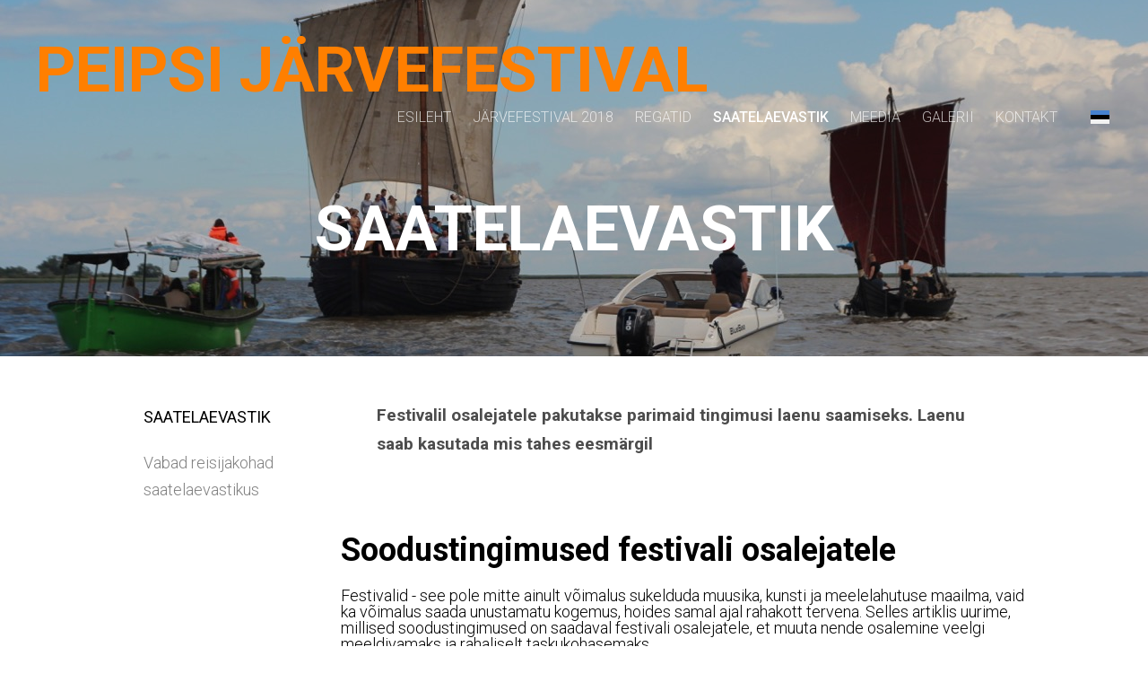

--- FILE ---
content_type: text/css
request_url: http://static.voog.com/libs/edicy-gallery/1.4.31/edicy-gallery.css
body_size: 4759
content:
.edys-gallery:after{content:"";display:table;clear:both}.edys-gallery{margin-right:-2px;margin-left:-2px;clear:both}.edys-gallery:before,.edys-gallery:after{display:table;content:' '}.edys-gallery:after{clear:both}a.edys-gallery-item{float:left;width:96px;height:96px;margin:2px;overflow:hidden}.edy-editmode a.edys-gallery-item{cursor:url("[data-uri]"),all-scroll;cursor:-webkit-grab;cursor:-moz-grab;cursor:-o-grab;cursor:-ms-grab;cursor:grab}.edy-editmode a.edys-gallery-item:active{cursor:url("[data-uri]"),all-scroll;cursor:-webkit-grabbing;cursor:-moz-grabbing;cursor:-o-grabbing;cursor:-ms-grabbing;cursor:grabbing}.edys-gallery-squares .edys-gallery-upload-placeholder{background-color:rgba(0,0,0,0.25)}img.edys-gallery-image{width:96px;height:96px;max-width:none !important;object-fit:cover}.edys-gallery-item-placeholder{float:left;width:96px;height:96px;margin:2px;overflow:hidden;background-size:cover;opacity:.35}.edys-gallery-squares-dragproxy{background-position:center;background-size:cover}.edys-gallery-grid{clear:both}.edys-gallery-grid:before,.edys-gallery-grid:after{display:table;content:' '}.edys-gallery-grid:after{clear:both}.edys-gallery-grid a.edys-gallery-grid-item,.edys-gallery-grid a.edys-gallery-item-placeholder{float:left;width:25%;height:auto;margin:0;overflow:hidden;text-align:center;box-sizing:border-box}.edy-editmode .edys-gallery-grid a.edys-gallery-grid-item,.edy-editmode .edys-gallery-grid a.edys-gallery-item-placeholder{cursor:url("[data-uri]"),all-scroll;cursor:-webkit-grab;cursor:-moz-grab;cursor:-o-grab;cursor:-ms-grab;cursor:grab}.edy-editmode .edys-gallery-grid a.edys-gallery-grid-item:active,.edy-editmode .edys-gallery-grid a.edys-gallery-item-placeholder:active{cursor:url("[data-uri]"),all-scroll;cursor:-webkit-grabbing;cursor:-moz-grabbing;cursor:-o-grabbing;cursor:-ms-grabbing;cursor:grabbing}.edys-gallery-grid a.edys-gallery-grid-item .edys-gallery-grid-aspect,.edys-gallery-grid a.edys-gallery-item-placeholder .edys-gallery-grid-aspect{position:relative;display:block;padding-bottom:100%;overflow:hidden;text-align:left}.edys-gallery-grid a.edys-gallery-upload-placeholder .edys-gallery-grid-aspect{background-color:rgba(0,0,0,0.25)}.edys-gallery-grid a.edys-gallery-grid-item .edys-gallery-grid-aspect{margin-right:-.6px;margin-left:-.6px}.edys-gallery-grid img.edys-gallery-grid-image{position:absolute;width:100%;height:100%;max-width:none !important;object-fit:cover}.edys-gallery-grid .edys-gallery-item-placeholder{opacity:.35}.edys-gallery-grid .edys-gallery-item-placeholder .edys-gallery-grid-aspect{background-position:center;background-size:cover}.edys-gallery-grid-dragproxy{background-position:center;background-size:cover}.edys-gallery-slider{position:relative;display:block;max-width:100%;margin:0 auto;clear:both;height:300px}.edys-gallery-slider.edys-gallery-slider-aspect{height:auto;padding-bottom:50%}.edys-gallery-slider .edys-gallery-slider-probe{height:1px;overflow:hidden;margin-top:'-1px'}.edys-gallery-slider .edys-gallery-slider-scroll-crop{overflow:hidden;height:100%;position:absolute;left:0;right:0}.edys-gallery-slider .edys-gallery-slider-inner{-webkit-transition-duration:0.3s;-moz-transition-duration:0.3s;transition-duration:0.3s;-webkit-transition-property:-webkit-transform;-moz-transition-property:-moz-transform;transition-property:transform;font-size:0;line-height:0;white-space:nowrap;height:100%}.edys-gallery-slider .edys-gallery-slider-image{height:100%}.edys-gallery-slider .edys-gallery-slider-item{cursor:url("[data-uri]"),all-scroll;cursor:-webkit-grab;cursor:-moz-grab;cursor:-o-grab;cursor:-ms-grab;cursor:grab;position:relative;display:inline-block;width:100%;height:100%;overflow:hidden;font-size:16px;line-height:1.3em}.edys-gallery-slider .edys-gallery-slider-item:active{cursor:url("[data-uri]"),all-scroll;cursor:-webkit-grabbing;cursor:-moz-grabbing;cursor:-o-grabbing;cursor:-ms-grabbing;cursor:grabbing}.edys-gallery-slider .edys-gallery-slider-item img{display:block;width:100%;height:100%;object-fit:cover}.edys-gallery-slider .edys-gallery-slider-item.edys-gallery-slider-item-loading{background:url("edys-dotloader.svg") center center no-repeat}.edys-gallery-slider .edys-gallery-slider-next,.edys-gallery-slider .edys-gallery-slider-prev{-webkit-transform:translateY(-50%);-moz-transform:translateY(-50%);-ms-transform:translateY(-50%);-o-transform:translateY(-50%);transform:translateY(-50%);-webkit-transition:opacity 250ms;-moz-transition:opacity 250ms;transition:opacity 250ms;position:absolute;top:50%;z-index:100;width:28px;height:28px;cursor:pointer;opacity:0}.edys-gallery-slider:hover .edys-gallery-slider-next,.edys-gallery-slider:hover .edys-gallery-slider-prev{opacity:1}.edys-gallery-slider .edys-gallery-slider-next{right:10px;background-image:url("[data-uri]")}.edys-gallery-slider .edys-gallery-slider-prev{left:10px;background-image:url("[data-uri]")}.edys-gallery-slider .edys-gallery-slider-item-title{position:absolute;right:0;bottom:0;left:0;padding:5px 10px;color:white;text-decoration:none;background:rgba(0,0,0,0.5)}.edys-gallery-slider .edys-gallery-slider-placeholder{position:relative;display:inline-block;width:100%;height:100%;font-size:16px;line-height:1.3em;background-position:center;background-repeat:no-repeat;background-size:cover;opacity:.35}.edys-gallery-slider .edys-gallery-upload-placeholder{background-color:rgba(0,0,0,0.25)}.zooming-out .edys-gallery-slider-item.edy-hidden{display:inline-block !important;opacity:.35}.zooming-out .edys-gallery-slider-placeholder{display:none}.edys-gallery-slider-dragproxy{background-position:center;background-repeat:no-repeat;background-size:cover}.edys-gallery-wall{position:relative;overflow:hidden;clear:both}.edys-gallery-wall .edys-gallery-wall-loader{display:none}.edys-gallery-wall.edys-gallery-wall-loading{height:200px;background-color:rgba(0,0,0,0.1)}.edys-gallery-wall.edys-gallery-wall-loading .edys-gallery-wall-inner{opacity:0}.edys-gallery-wall.edys-gallery-wall-loading .edys-gallery-wall-loader{-webkit-transform:translate3d(-50%, -50%, 0);-moz-transform:translate3d(-50%, -50%, 0);-ms-transform:translate3d(-50%, -50%, 0);-o-transform:translate3d(-50%, -50%, 0);transform:translate3d(-50%, -50%, 0);position:absolute;top:50%;left:50%;display:block}.edys-gallery-wall .edys-gallery-wall-inner{-webkit-transition:opacity 0.5s;-moz-transition:opacity 0.5s;transition:opacity 0.5s;margin-right:-5px;font-size:0;line-height:0;opacity:1}.edys-gallery-wall .edys-gallery-wall-inner:after{content:"";display:table;clear:both}.edys-gallery-wall .edys-gallery-wall-item{position:relative;float:left;height:200px;overflow:hidden;font-size:14px;line-height:1em;box-sizing:content-box}.edy-editmode .edys-gallery-wall .edys-gallery-wall-item{cursor:url("[data-uri]"),all-scroll;cursor:-webkit-grab;cursor:-moz-grab;cursor:-o-grab;cursor:-ms-grab;cursor:grab}.edy-editmode .edys-gallery-wall .edys-gallery-wall-item:active{cursor:url("[data-uri]"),all-scroll;cursor:-webkit-grabbing;cursor:-moz-grabbing;cursor:-o-grabbing;cursor:-ms-grabbing;cursor:grabbing}.edys-gallery-wall .edys-gallery-wall-image{object-fit:cover}.edys-gallery-wall .edys-gallery-sortable-placeholder{position:relative;float:left;height:200px;margin:0;overflow:hidden;background-position:center;background-repeat:no-repeat;background-size:cover;opacity:.35;box-sizing:border-box}.edys-gallery-wall .edys-gallery-upload-placeholder{background-color:rgba(0,0,0,0.25)}.edys-gallery-wall .edys-gallery-wall-item img{display:block;height:100%}.edys-gallery-wall .edys-gallery-wall-item-title{position:absolute;right:0;bottom:0;left:0;padding:5px 10px;color:white;text-decoration:none;background:rgba(0,0,0,0.5)}.edys-gallery-wall-dragproxy{background-position:center;background-size:cover}.edys-gallery-overlay,.edys-gallery-overlay-touch{position:absolute;top:0;left:0;z-index:99901;padding:0;margin:0;overflow:hidden;background:#000;opacity:.75}.edys-gallery-popup,.edys-gallery-popup-touch{position:absolute;top:0;left:0;z-index:99900;width:100%;height:100%;padding:0;margin:0;overflow:hidden;font-family:Helvetica, Arial;text-align:center}.edys-gallery-popup-touch{position:absolute;top:0;left:0;width:100%;height:100%;padding:0;margin:0;overflow:hidden;font-family:Helvetica, Arial;text-align:left}.edys-gallery-close,.edys-gallery-close-touch{display:inline-block;width:68px;height:48px;margin:10px 0;cursor:pointer;background:url("edys_gallery_close.gif") no-repeat center center;border-color:#3c4143;border-style:solid;border-width:0 1px}.edys-gallery-bottom-btns,.edys-gallery-bottom-btns-touch{position:absolute;bottom:0;left:50%;z-index:99904;display:inline;padding:0;margin-bottom:.5%;margin-left:-102px;background:rgba(27,33,36,0.8);border-radius:4px}.edys-gallery-btn-wrap,.edys-gallery-btn-wrap-touch{display:inline-block;float:left;width:68px;height:68px;line-height:48px;text-align:center;vertical-align:middle}.edys-gallery-btn-wrap:hover,.edys-gallery-btn-wrap.over,.edys-gallery-btn-wrap-touch:hover,.edys-gallery-btn-wrap-touch.over{background-color:rgba(255,255,255,0.025)}.edys-gallery-content-wrap{position:absolute;z-index:99903;clear:both;text-align:center;box-shadow:2px 0 10px #000}.edys-gallery-content-wrap-touch{position:relative;z-index:99903;width:100%;margin-top:.5%;overflow:hidden}.edys-gallery-image-wrap{overflow:hidden}.edys-gallery-image-wrap img{position:static;display:block;float:none;width:auto;height:auto;max-width:none;max-height:none;padding:0;margin:0;border:0}.edys-gallery-image-wrap-box-touch{display:inline-block;width:100%;margin-top:-30px;text-align:center;vertical-align:middle}.edys-gallery-image-wrap-box-touch img{position:static;display:inline;float:none;width:auto;height:auto;max-width:none;max-height:none;padding:0;margin:0;border:0;box-shadow:2px 0 10px #000}.edys-gallery-image-wrap-touch{position:relative;white-space:nowrap}.edys-gallery-right,.edys-gallery-right-touch{display:inline-block;float:right;width:68px;height:68px;vertical-align:middle;cursor:pointer;background:url("edys_gallery_right_arrow.gif") no-repeat center center}.edys-gallery-left,.edys-gallery-left-touch{display:inline-block;float:left;width:68px;height:68px;vertical-align:middle;cursor:pointer;background:url("edys_gallery_left_arrow.gif") no-repeat center center}.edys-gallery-right.disabled,.edys-gallery-right-touch.disabled,.edys-gallery-left.disabled,.edys-gallery-left-touch.disabled{opacity:.1}.edys-gallery-title{position:relative;bottom:52px;z-index:99910;display:inline;padding:7px 20px;overflow:hidden;font-size:14px;line-height:18px;color:#fff;background:rgba(27,33,36,0.8);border-radius:4px}.edys-gallery-title-touch{position:relative;top:40px;z-index:99910;display:inline;padding:7px 20px;font-size:14px;line-height:18px;color:#fff;background:rgba(27,33,36,0.8);border-radius:4px}.edys-gallery-title-touch.edys-gallery-title-notitle-touch{visibility:hidden}.edys-gallery-loading-touch{position:absolute;top:40%;left:50%;display:inline;width:60px;height:60px;padding:40px 40px 0 0;margin-top:-75px;margin-left:-50px;text-align:center;background:rgba(27,33,36,0.8);border-radius:10px}.edys-gallery-loading-wrap-touch{position:relative;display:block;width:100%;color:#fff;text-align:center}.edys-gallery-loading-wrap{position:absolute;z-index:99910;width:80px;height:80px;color:#fff;background:rgba(27,33,36,0.8);border-radius:10px}.edys-gallery-onimage-nav{position:absolute;top:0;right:0;bottom:0;left:0;height:100%}.edys-gallery-onimage-nav-rev,.edys-gallery-onimage-nav-fw{float:left;width:49.8%;height:100%;background:url("edys-gallery-transparent.gif")}/*! PhotoSwipe main CSS by Dmitry Semenov | photoswipe.com | MIT license */.pswp{display:none;position:absolute;width:100%;height:100%;left:0;top:0;overflow:hidden;-ms-touch-action:none;touch-action:none;z-index:1500;-webkit-text-size-adjust:100%;-webkit-backface-visibility:hidden;outline:none}.pswp *{-webkit-box-sizing:border-box;box-sizing:border-box}.pswp img{max-width:none}.pswp--animate_opacity{opacity:0.001;will-change:opacity;-webkit-transition:opacity 333ms cubic-bezier(0.4, 0, 0.22, 1);transition:opacity 333ms cubic-bezier(0.4, 0, 0.22, 1)}.pswp--open{display:block}.pswp--zoom-allowed .pswp__img{cursor:-webkit-zoom-in;cursor:-moz-zoom-in;cursor:zoom-in}.pswp--zoomed-in .pswp__img{cursor:-webkit-grab;cursor:-moz-grab;cursor:grab}.pswp--dragging .pswp__img{cursor:-webkit-grabbing;cursor:-moz-grabbing;cursor:grabbing}.pswp__bg{position:absolute;left:0;top:0;width:100%;height:100%;background:#000;opacity:0;-webkit-backface-visibility:hidden;will-change:opacity}.pswp__scroll-wrap{position:absolute;left:0;top:0;width:100%;height:100%;overflow:hidden}.pswp__container,.pswp__zoom-wrap{-ms-touch-action:none;touch-action:none;position:absolute;left:0;right:0;top:0;bottom:0}.pswp__container,.pswp__img{-webkit-user-select:none;-moz-user-select:none;-ms-user-select:none;user-select:none;-webkit-tap-highlight-color:transparent;-webkit-touch-callout:none}.pswp__zoom-wrap{position:absolute;width:100%;-webkit-transform-origin:left top;-ms-transform-origin:left top;transform-origin:left top;-webkit-transition:-webkit-transform 333ms cubic-bezier(0.4, 0, 0.22, 1);transition:transform 333ms cubic-bezier(0.4, 0, 0.22, 1)}.pswp__bg{will-change:opacity;-webkit-transition:opacity 333ms cubic-bezier(0.4, 0, 0.22, 1);transition:opacity 333ms cubic-bezier(0.4, 0, 0.22, 1)}.pswp--animated-in .pswp__bg,.pswp--animated-in .pswp__zoom-wrap{-webkit-transition:none;transition:none}.pswp__container,.pswp__zoom-wrap{-webkit-backface-visibility:hidden;will-change:transform}.pswp__item{position:absolute;left:0;right:0;top:0;bottom:0;overflow:hidden}.pswp__img{position:absolute;width:auto;height:auto;top:0;left:0;-webkit-transition:opacity 0.15s;transition:opacity 0.15s}.pswp__img--placeholder{-webkit-backface-visibility:hidden}.pswp__img--placeholder--blank{background:#222}.pswp--ie .pswp__img{width:100% !important;height:auto !important;left:0;top:0}.pswp__error-msg{position:absolute;left:0;top:50%;width:100%;text-align:center;font-size:14px;line-height:16px;margin-top:-8px;color:#CCC}.pswp__error-msg a{color:#CCC;text-decoration:underline}/*! PhotoSwipe Default UI CSS by Dmitry Semenov | photoswipe.com | MIT license */.pswp__button{width:44px;height:44px;position:relative;background:none;cursor:pointer;overflow:visible;-webkit-appearance:none;display:block;border:0;padding:0;margin:0;float:right;opacity:0.75;-webkit-transition:opacity 0.2s;transition:opacity 0.2s;-webkit-box-shadow:none;box-shadow:none}.pswp__button:focus,.pswp__button:hover{opacity:1}.pswp__button:active{outline:none;opacity:0.9}.pswp__button::-moz-focus-inner{padding:0;border:0}.pswp__ui--over-close .pswp__button--close{opacity:1}.pswp__button,.pswp__button--arrow--left:before,.pswp__button--arrow--right:before{background:url("photoswipe-default-skin.png") 0 0 no-repeat;background-size:264px 88px;width:44px;height:44px}@media (-webkit-min-device-pixel-ratio: 1.1), (-webkit-min-device-pixel-ratio: 1.09375), (min-resolution: 105dpi), (min-resolution: 1.1dppx){.pswp--svg .pswp__button,.pswp--svg .pswp__button--arrow--left:before,.pswp--svg .pswp__button--arrow--right:before{background-image:url("photoswipe-default-skin.svg")}.pswp--svg .pswp__button--arrow--left,.pswp--svg .pswp__button--arrow--right{background:none}}.pswp__button--close{background-position:0 -44px}.pswp__button--share{background-position:-44px -44px}.pswp__button--fs{display:none}.pswp--supports-fs .pswp__button--fs{display:block}.pswp--fs .pswp__button--fs{background-position:-44px 0}.pswp__button--zoom{display:none;background-position:-88px 0}.pswp--zoom-allowed .pswp__button--zoom{display:block}.pswp--zoomed-in .pswp__button--zoom{background-position:-132px 0}.pswp--touch .pswp__button--arrow--left,.pswp--touch .pswp__button--arrow--right{visibility:hidden}.pswp__button--arrow--left,.pswp__button--arrow--right{background:none;top:50%;margin-top:-50px;width:70px;height:100px;position:absolute}.pswp__button--arrow--left{left:0}.pswp__button--arrow--right{right:0}.pswp__button--arrow--left:before,.pswp__button--arrow--right:before{content:'';top:35px;background-color:rgba(0,0,0,0.3);height:30px;width:32px;position:absolute}.pswp__button--arrow--left:before{left:6px;background-position:-138px -44px}.pswp__button--arrow--right:before{right:6px;background-position:-94px -44px}.pswp__counter,.pswp__share-modal{-webkit-user-select:none;-moz-user-select:none;-ms-user-select:none;user-select:none}.pswp__share-modal{display:block;background:rgba(0,0,0,0.5);width:100%;height:100%;top:0;left:0;padding:10px;position:absolute;z-index:1600;opacity:0;-webkit-transition:opacity 0.25s ease-out;transition:opacity 0.25s ease-out;-webkit-backface-visibility:hidden;will-change:opacity}.pswp__share-modal--hidden{display:none}.pswp__share-tooltip{z-index:1620;position:absolute;background:#FFF;top:56px;border-radius:2px;display:block;width:auto;right:44px;-webkit-box-shadow:0 2px 5px rgba(0,0,0,0.25);box-shadow:0 2px 5px rgba(0,0,0,0.25);-webkit-transform:translateY(6px);-ms-transform:translateY(6px);transform:translateY(6px);-webkit-transition:-webkit-transform 0.25s;transition:transform 0.25s;-webkit-backface-visibility:hidden;will-change:transform}.pswp__share-tooltip a{display:block;padding:8px 12px;color:#000;text-decoration:none;font-size:14px;line-height:18px}.pswp__share-tooltip a:hover{text-decoration:none;color:#000}.pswp__share-tooltip a:first-child{border-radius:2px 2px 0 0}.pswp__share-tooltip a:last-child{border-radius:0 0 2px 2px}.pswp__share-modal--fade-in{opacity:1}.pswp__share-modal--fade-in .pswp__share-tooltip{-webkit-transform:translateY(0);-ms-transform:translateY(0);transform:translateY(0)}.pswp--touch .pswp__share-tooltip a{padding:16px 12px}a.pswp__share--facebook:before{content:'';display:block;width:0;height:0;position:absolute;top:-12px;right:15px;border:6px solid transparent;border-bottom-color:#FFF;-webkit-pointer-events:none;-moz-pointer-events:none;pointer-events:none}a.pswp__share--facebook:hover{background:#3E5C9A;color:#FFF}a.pswp__share--facebook:hover:before{border-bottom-color:#3E5C9A}a.pswp__share--twitter:hover{background:#55ACEE;color:#FFF}a.pswp__share--pinterest:hover{background:#CCC;color:#CE272D}a.pswp__share--download:hover{background:#DDD}.pswp__counter{position:absolute;left:0;top:0;height:44px;font-size:13px;line-height:44px;color:#FFF;opacity:0.75;padding:0 10px}.pswp__caption{position:absolute;left:0;bottom:0;width:100%;min-height:44px}.pswp__caption small{font-size:11px;color:#fff}.pswp__caption__center{text-align:center;max-width:620px;margin:0 auto;font-family:"Helvetica Neue", Helvetica, Roboto, Arial, sans-serif;font-size:14px;padding:10px;line-height:20px;color:#fff}.pswp__caption--empty{display:none}.pswp__caption--fake{visibility:hidden}.pswp__preloader{width:44px;height:44px;position:absolute;top:0;left:50%;margin-left:-22px;opacity:0;-webkit-transition:opacity 0.25s ease-out;transition:opacity 0.25s ease-out;will-change:opacity;direction:ltr}.pswp__preloader__icn{width:20px;height:20px;margin:12px}.pswp__preloader--active{opacity:1}.pswp__preloader--active .pswp__preloader__icn{background:url("photoswipe-preloader.gif") 0 0 no-repeat}.pswp--css_animation .pswp__preloader--active{opacity:1}.pswp--css_animation .pswp__preloader--active .pswp__preloader__icn{-webkit-animation:clockwise 500ms linear infinite;animation:clockwise 500ms linear infinite}.pswp--css_animation .pswp__preloader--active .pswp__preloader__donut{-webkit-animation:donut-rotate 1000ms cubic-bezier(0.4, 0, 0.22, 1) infinite;animation:donut-rotate 1000ms cubic-bezier(0.4, 0, 0.22, 1) infinite}.pswp--css_animation .pswp__preloader__icn{background:none;opacity:0.75;width:14px;height:14px;position:absolute;left:15px;top:15px;margin:0}.pswp--css_animation .pswp__preloader__cut{position:relative;width:7px;height:14px;overflow:hidden}.pswp--css_animation .pswp__preloader__donut{-webkit-box-sizing:border-box;box-sizing:border-box;width:14px;height:14px;border:2px solid #FFF;border-radius:50%;border-left-color:transparent;border-bottom-color:transparent;position:absolute;top:0;left:0;background:none;margin:0}@media screen and (max-width: 1024px){.pswp__preloader{position:relative;left:auto;top:auto;margin:0;float:right}}@-webkit-keyframes clockwise{0%{-webkit-transform:rotate(0deg);transform:rotate(0deg)}100%{-webkit-transform:rotate(360deg);transform:rotate(360deg)}}@keyframes clockwise{0%{-webkit-transform:rotate(0deg);transform:rotate(0deg)}100%{-webkit-transform:rotate(360deg);transform:rotate(360deg)}}@-webkit-keyframes donut-rotate{0%{-webkit-transform:rotate(0);transform:rotate(0)}50%{-webkit-transform:rotate(-140deg);transform:rotate(-140deg)}100%{-webkit-transform:rotate(0);transform:rotate(0)}}@keyframes donut-rotate{0%{-webkit-transform:rotate(0);transform:rotate(0)}50%{-webkit-transform:rotate(-140deg);transform:rotate(-140deg)}100%{-webkit-transform:rotate(0);transform:rotate(0)}}.pswp__ui{-webkit-font-smoothing:auto;visibility:visible;opacity:1;z-index:1550}.pswp__top-bar{position:absolute;left:0;top:0;height:44px;width:100%}.pswp__caption,.pswp__top-bar,.pswp--has_mouse .pswp__button--arrow--left,.pswp--has_mouse .pswp__button--arrow--right{-webkit-backface-visibility:hidden;will-change:opacity;-webkit-transition:opacity 333ms cubic-bezier(0.4, 0, 0.22, 1);transition:opacity 333ms cubic-bezier(0.4, 0, 0.22, 1)}.pswp--has_mouse .pswp__button--arrow--left,.pswp--has_mouse .pswp__button--arrow--right{visibility:visible}.pswp__top-bar,.pswp__caption{background-color:rgba(0,0,0,0.5)}.pswp__ui--fit .pswp__top-bar,.pswp__ui--fit .pswp__caption{background-color:rgba(0,0,0,0.3)}.pswp__ui--idle .pswp__top-bar{opacity:0}.pswp__ui--idle .pswp__button--arrow--left,.pswp__ui--idle .pswp__button--arrow--right{opacity:0}.pswp__ui--hidden .pswp__top-bar,.pswp__ui--hidden .pswp__caption,.pswp__ui--hidden .pswp__button--arrow--left,.pswp__ui--hidden .pswp__button--arrow--right{opacity:0.001}.pswp__ui--one-slide .pswp__button--arrow--left,.pswp__ui--one-slide .pswp__button--arrow--right,.pswp__ui--one-slide .pswp__counter{display:none}.pswp__element--disabled{display:none !important}.pswp--minimal--dark .pswp__top-bar{background:none}


--- FILE ---
content_type: application/javascript
request_url: http://static.voog.com/libs/edicy-gallery/1.4.31/edicy-gallery.js
body_size: 23238
content:
(function(){this.JST||(this.JST={}),this.JST["edicy-gallery/photoswipe/photoswipe_template"]=function(obj){var __p=[],print=function(){__p.push.apply(__p,arguments)};with(obj||{})__p.push('<div class="pswp__bg"></div>\n<div class="pswp__scroll-wrap">\n  <div class="pswp__container">\n    <div class="pswp__item"></div>\n    <div class="pswp__item"></div>\n    <div class="pswp__item"></div>\n  </div>\n  <div class="pswp__ui pswp__ui--hidden">\n    <div class="pswp__top-bar">\n      <div class="pswp__counter"></div>\n      <button class="pswp__button pswp__button--close" title="Close (Esc)"></button>\n      <button class="pswp__button pswp__button--share" title="Share"></button>\n      <button class="pswp__button pswp__button--fs" title="Toggle fullscreen"></button>\n      <button class="pswp__button pswp__button--zoom" title="Zoom in/out"></button>\n      <div class="pswp__preloader">\n        <div class="pswp__preloader__icn">\n          <div class="pswp__preloader__cut">\n            <div class="pswp__preloader__donut"></div>\n          </div>\n        </div>\n      </div>\n    </div>\n    <div class="pswp__share-modal pswp__share-modal--hidden pswp__single-tap">\n      <div class="pswp__share-tooltip"></div>\n    </div>\n    <button class="pswp__button pswp__button--arrow--left" title="Previous (arrow left)"></button>\n    <button class="pswp__button pswp__button--arrow--right" title="Next (arrow right)"></button>\n    <div class="pswp__caption">\n      <div class="pswp__caption__center"></div>\n    </div>\n  </div>\n</div>\n');return __p.join("")}}).call(this),function(){try{new CustomEvent("test")}catch(e){!function(){function e(e,t){t=t||{bubbles:!1,cancelable:!1,detail:undefined};var i=document.createEvent("CustomEvent");return i.initCustomEvent(e,t.bubbles,t.cancelable,t.detail),i}e.prototype=window.Event.prototype,window.CustomEvent=e}()}}(),function(){window.edy=window.edy||[],"hasOption"in window.edy||(window.edy.hasOption=function(e){for(var t=0,i=this.length;t<i;t++)if(this[t][0]&&this[t][0]===e)return!0;return!1}),"getOption"in window.edy||(window.edy.getOption=function(e){for(var t=[],i=0,n=this.length;i<n;i++)this[i][0]&&this[i][0]===e&&(this[i].length<=2?t.push(this[i][1]):t.push(this[i].slice(1)));return t.length>0?t:undefined}),window.EdicyGalleries=window.EdicyGalleries||{},window.EdicyGalleries={waitForLoad:function(e,t){for(var i=[],n=0,o=e.length;n<o;n++)e[n].complete||i.push(e[n]);i.length>0?setTimeout(function(){window.EdicyGalleries.waitForLoad(i,t)},100):setTimeout(t,100)},getGallery:function(e){return document.querySelector('.edys-gallery-area[data-gallery-id="'+e+'"]')},stretchImages:function(e){for(var t,i,n,o,a,r,l,s=e.length;s--;)e[s].parentNode&&(t=e[s].parentNode.getBoundingClientRect(),n=t.bottom-t.top,i=t.right-t.left,o=e[s].naturalWidth||e[s].width,a=e[s].naturalHeight||e[s].height,o/a>i/n?(e[s].style.width="auto",e[s].style.height="100%",e[s].style.marginTop="",l=o/a*n,e[s].style.marginLeft=(i-l)/2+"px"):(e[s].style.width="100%",e[s].style.height="auto",e[s].style.marginLeft="",r=a/o*i,e[s].style.marginTop=(n-r)/2+"px"))},findCoveringSize:function(e,t,i){void 0===i&&(i=t);for(var n,o,a,r=e[0].width/e[0].height>t/i?"height":"width",l=0,s=e.length;l<s;l++)n?(a="width"===r?e[l].width-t:e[l].height-i,(o<0&&a>=0||a>=0&&a<o||a<0&&a>o)&&(o=a,n=e[l])):(n=e[l],o="width"===r?n.width-t:n.height-i);return n},findBiggestSize:function(e){for(var t,i=0,n=e.length;i<n;i++)(!t||t.width<e[i].width)&&(t=e[i]);return t},findFittingSize:function(e,t,i){void 0===i&&(i=t);for(var n,o,a,r=e[0].width/e[0].height>t/i?"height":"width",l=0,s=e.length;l<s;l++)n?(a="height"===r?e[l].width-t:e[l].height-i,(o<0&&a>=0||a<0&&a>o||a>=0&&a<o)&&(o=a,n=e[l])):(n=e[l],o="height"===r?n.width-t:n.height-i);return n},findSizeByHeight:function(e,t){for(var i,n,o,a=0,r=e.length;a<r;a++)i?(o=e[a].height-t,(n<0&&o>=0||o>=0&&o<n||o<0&&o>n)&&(n=o,i=e[a])):(i=e[a],n=i.height-t);return i},matches:function(e,t){if(!e)return!1;var i=e.matches||e.matchesSelector||e.msMatchesSelector||e.mozMatchesSelector||e.webkitMatchesSelector||e.oMatchesSelector;return!!i&&i.call(e,t)},closest:function(e,t){return e&&("string"==typeof t&&this.matches(e,t)||e===t)?e:e?this.closest(e.parentNode,t):null},mergeObjs:function(){for(var e,t={},i=0,n=arguments.length;i<n;i++)for(e in arguments[i])arguments[i].hasOwnProperty(e)&&(t[e]=arguments[i][e]);return t},listen:function(e,t,i,n){var o=function(e){var t=e.target;do{if(EdicyGalleries.matches(t,i))return e.delegateTarget=t,void n.apply(this,arguments)}while(t=t.parentNode)};return e.addEventListener(t,o),{stop:function(){e.removeEventListener(t,o)}}},htmlToElement:function(e){var t=document.createElement("div");return t.innerHTML=e.trim(),t.firstChild}}}(),function(){var e="photoswipe",t=function(){this.init()};t.prototype={init:function(){this.lightBoxes=[],this.listenPhotoEvents(),this.listenLightboxEvents()},listenPhotoEvents:function(){this.photoShowListener=EdicyGalleries.listen(document,"edicy:photo:show","[data-gallery-photo-id]",this.handlePhotoShow.bind(this)),this.photoHideListener=EdicyGalleries.listen(document,"edicy:photo:hide","[data-gallery-photo-id]",this.handlePhotoHide.bind(this)),this.photoChangeListener=EdicyGalleries.listen(document,"voog:gallery:photo:change","[data-gallery-photo-id]",this.handlePhotoChange.bind(this))},listenLightboxEvents:function(){this.lightboxPhotoFocusListener=EdicyGalleries.listen(document,"edicy:lightbox:photo:focus","[data-lightbox-type]",this.handleLightboxPhotoFocus.bind(this)),this.lightboxPhotoBlurListener=EdicyGalleries.listen(document,"edicy:lightbox:photo:blur","[data-lightbox-type]",this.handleLightboxPhotoBlur.bind(this)),this.lightboxShowListener=EdicyGalleries.listen(document,"edicy:lightbox:show","[data-lightbox-type]",this.handleLightboxShow.bind(this)),this.lightboxHideListener=EdicyGalleries.listen(document,"edicy:lightbox:hide","[data-lightbox-type]",this.handleLightboxHide.bind(this))},destroy:function(){this.photoShowListener.stop(),this.photoHideListener.stop(),this.photoChangeListener.stop(),this.lightboxShowListener.stop(),this.lightboxHideListener.stop(),this.lightboxPhotoFocusListener.stop(),this.lightboxPhotoBlurListener.stop()},fetchLightbox:function(t){var i=edy.getOption("extendLightbox");if(i){t||(t=e);for(var n=i.length;n--;)if(i[n].type===t)return i[n];return this.fetchLightbox(e)}},triggerPhotoEvent:function(e,t,i){if(t&&i){var n=document.querySelector('[data-gallery-id="'+i+'"] [data-gallery-photo-id="'+t+'"]');n&&n.dispatchEvent(new CustomEvent(e,{bubbles:!0}))}},handlePhotoShow:function(e){this.fetchLightbox().show(e.delegateTarget,e.detail)},handlePhotoHide:function(e){this.fetchLightbox().hide(e.delegateTarget,e.detail)},handlePhotoChange:function(e){this.fetchLightbox().change(e.delegateTarget,e.detail)},handleLightboxPhotoFocus:function(e){e.detail&&this.triggerPhotoEvent("edicy:photo:lightbox:focus",e.detail.photo_id,e.detail.gallery_id)},handleLightboxPhotoBlur:function(e){e.detail&&this.triggerPhotoEvent("edicy:photo:lightbox:blur",e.detail.photo_id,e.detail.gallery_id)},handleLightboxShow:function(){},handleLightboxHide:function(){}},this.EdicyLightboxManager=new t}(),function(){var e=function(e){this.gallerySelector=e,this.gallerySelector&&this.init()};e.prototype={init:function(){this.updateHandler=this.update.bind(this),window.addEventListener("resize",this.updateHandler),this.changeListener=EdicyGalleries.listen(document,"voog:gallery:change",this.gallerySelector,this.handleChange.bind(this)),this.thumbClickListener=EdicyGalleries.listen(document,"click",this.gallerySelector+" [data-gallery-photo-id]",this.handleThumbClick.bind(this)),this.update()},handleChange:function(e){var t=e.delegateTarget;this.adjustThumbSizes(t)},update:function(){for(var e=document.querySelectorAll(this.gallerySelector),t=e.length;t--;)this.adjustThumbSizes(e[t]);this.polyfillObjFit()},polyfillObjFit:function(){"objectFit"in document.documentElement.style==!1&&window.EdicyGalleries.stretchImages(document.querySelectorAll(this.gallerySelector+" img"))},adjustThumbSizes:function(e){for(var t,i,n,o=e.getBoundingClientRect(),a=o.right-o.left,r=e.getAttribute("data-settings")?JSON.parse(e.getAttribute("data-settings")).columns||4:4,l=a/r,s=e.querySelectorAll("[data-sizes]"),d=s.length;d--;)t=JSON.parse(s[d].getAttribute("data-sizes")),i=EdicyGalleries.findCoveringSize(t,l),n=s[d].querySelector("img"),n.src!==i.url&&(n.src=i.url);"objectFit"in document.documentElement.style==!1&&setTimeout(function(){window.EdicyGalleries.stretchImages(e.querySelectorAll("img"))}.bind(this),0)},handleThumbClick:function(e){var t=e.delegateTarget,i=EdicyGalleries.closest(t,this.gallerySelector),n={gallery_id:parseInt(i.getAttribute("data-gallery-id"),10),gallerySettings:JSON.parse(i.getAttribute("data-settings")),photo_id:parseInt(t.getAttribute("data-gallery-photo-id"),10),photos:this.getPhotos(i),url:t.hasAttribute("data-remote-link")?t.getAttribute("href"):null};n.url&&!window.Edicy||(e.preventDefault(),t.dispatchEvent(new CustomEvent("edicy:photo:show",{bubbles:!0,detail:n})))},getPhotos:function(e){return Array.prototype.slice.call(e.querySelectorAll("[data-gallery-photo-id]")).map(function(e){return{id:parseInt(e.getAttribute("data-gallery-photo-id"),10),sizes:JSON.parse(e.getAttribute("data-sizes")),title:e.getAttribute("data-title")}})},destroy:function(){window.removeEventListener("resize",this.updateHandler),this.thumbClickListener.stop(),this.thumbChangeListener.stop(),this.changeListener.stop()}},window.EdicyGalleries.Grid=new e(".edys-gallery-grid")}(),function(){var e=function(e,t,i){var n=document.createElement("a"),o=document.createElement("span"),a=i&&i.columns?i.columns:4,r=i&&i.spacing?i.spacing:0,l=100/a;return n.classList.add("edys-gallery-item-placeholder"),"upload"==e.type&&n.classList.add("edys-gallery-upload-placeholder"),o.classList.add("edys-gallery-grid-aspect"),e.thumbnail&&(o.style.backgroundImage='url("'+e.thumbnail+'")'),n.appendChild(o),n.style.width=l+"%",n.style.padding=r+"px",n},t=function(e,t){var i=window.getComputedStyle(t).width,n=document.createElement("div"),o=e.sizes?EdicyGalleries.findSizeByHeight(e.sizes,parseFloat(i)).url:e.url;return n.classList.add("edy-asset-dragproxy"),n.classList.add("edys-gallery-grid-dragproxy"),n.style.backgroundImage='url("'+o+'")',n.style.width=i,n.style.height=i,n},i=function(e,t){var i='<a class="edys-gallery-grid-item"><span class="edys-gallery-grid-aspect"><img src="'+e.thumbnail+'" class="edys-gallery-grid-image" border="0"></span></a>',n=EdicyGalleries.htmlToElement(i);return t&&(t.columns&&(n.style.width=100/t.columns+"%"),t.spacing&&(n.style.padding=t.spacing+"px")),n},n=function(e,t){var i=document.createElement("div");i.className="edys-gallery-grid-area edys-gallery-grid",i.setAttribute("data-gallery-id",e),i.setAttribute("data-settings",JSON.stringify(t));var n=document.createElement("div");return n.className="edys-gallery-grid-inner",n.setAttribute("data-gallery-photos",""),i.appendChild(n),t&&t.spacing&&(n.style.marginLeft=-1*t.spacing+"px",n.style.marginRight=-1*t.spacing+"px"),i},o=[{name:"Columns",key:"columns",unit:"",type:"number",defaultValue:4},{name:"Thumb spacing",key:"spacing",unit:"px",type:"number",defaultValue:0}];window.edy.push(["extendGallery",{galleryType:"grid",name:"Grid",placeholder:e,helper:t,item:i,wrapper:n,options:o}])}(),function(){var e,t,i,n,o,a,r,l,s,d,u,c;e=function(){var e="objectFit"in document.documentElement.style;return!(navigator.userAgent.toLowerCase().indexOf("firefox")>-1)&&e}(),t=function(e){var t,i=document.documentElement;for(t=0;t<e.length;t++)if(e[t]in i.style)return e[t];return null},i=function(e){"requestAnimationFrame"in window?requestAnimationFrame(e):setTimeout(e,0)},n=t(["transform","MozTransform","webkitTransform","msTransform","OTransform"]),o=t(["transitionDuration","MozTransitionDuration","webkitTransitionDuration","msTransitionDuration","OTransitionDuration"]),a=function(e,t,i){var n,o,a=.06,r=0,l=e.getBoundingClientRect(),s=t.getBoundingClientRect(),d=e.scrollLeft,u=s.left-l.left+e.scrollLeft,c=i?(u-d)/i/a:u-d;return n=function(){var t;r++,t=d+c*r,e.scrollLeft=t,(0===c||c>0&&t>=u||c<0&&t<=u)&&o&&clearInterval(o)},i?o=setInterval(n,1/a):(n(),null)},r=function(e,t,i){e.style[o]=(i||0)/1e3+"s",e.style[n]="translate3d("+-100*t+"%,0px,0px)"},l=function(e){var t=e.style[n];return t?parseFloat(t.match(/translate3d\(([-\d\.]+)/)[1]):0},s=function(e,t,i){return Math.min(Math.max(e,t),i)},d={moveTreshold:.1,clickTreshold:.03},u=function(e){this.gallerySelector=e,this.gallerySelector&&this.init()},c=function(){var e=document.createElement("div");return e.className="edys-gallery-slider-probe",e.innerHTML=new Array(500).join(" &nbsp;"),e},u.prototype={init:function(){var t,i,n=this;for(this.clickHandler=this.handleClick.bind(this),this.mouseDownHandler=this.handleMouseDown.bind(this),this.touchStartHandler=this.handleMouseDown.bind(this),this.updateHandler=this.handleUpdate.bind(this),this.resizeHandler=this.handleResize.bind(this),this.mouseMoveHandler=this.handleMouseMove.bind(this),this.mouseUpHandler=this.handleMouseUp.bind(this),this.nextHandler=this.next.bind(this),this.prevHandler=this.prev.bind(this),this.bindEvents(),t=document.querySelectorAll(this.gallerySelector),i=t.length;i--;)this.applyWidthProbe(t[i]),n.updateHelperImages(t[i]),n.loadImagesNearIdx(t[i],1),n.bindLooper(t[i]);e||window.EdicyGalleries.waitForLoad(document.querySelectorAll(this.gallerySelector+" img"),function(){this.polyfillObjFit()}.bind(this))},applyWidthProbe:function(e){var t=c();e.appendChild(t)},removeWidthProbe:function(e){var t,i=e.querySelectorAll(".edys-gallery-slider-probe");for(t=i.length;t--;)i[t].parentNode.removeChild(i[t])},loadImagesNearIdx:function(t,i){var n=t.querySelectorAll(".edys-gallery-slider-item"),o=t.getBoundingClientRect(),a=o.right-o.left,r=o.bottom-o.top,l=i>0?i-1:n.length-1,s=i<n.length-1?i+1:0,d=function(t){var i=JSON.parse(t.getAttribute("data-sizes")),n=EdicyGalleries.findCoveringSize(i,a,r),o=new Image,l=function(){t.appendChild(o),t.className=t.className.replace("edys-gallery-slider-item-loading",""),e||window.EdicyGalleries.stretchImages([o])};t.className=t.className.replace("edys-gallery-slider-item-not-loaded","edys-gallery-slider-item-loading"),o.className="edys-gallery-slider-image",o.onabort=l,o.onerror=l,o.onload=l,o.src=n.url};n[i]&&n[i].className.indexOf("edys-gallery-slider-item-not-loaded")>-1&&d(n[i]),n[s]&&n[s].className.indexOf("edys-gallery-slider-item-not-loaded")>-1&&d(n[s]),n[l]&&n[l].className.indexOf("edys-gallery-slider-item-not-loaded")>-1&&d(n[l])},bindEvents:function(){document.body.addEventListener("click",this.clickHandler),document.body.addEventListener("mousedown",this.mouseDownHandler),document.body.addEventListener("touchstart",this.touchStartHandler),window.addEventListener("resize",this.resizeHandler),this.changeListener=EdicyGalleries.listen(document,"voog:gallery:change",this.gallerySelector,this.handleChange.bind(this)),this.removeHandler=EdicyGalleries.listen(document,"voog:gallery:remove",this.gallerySelector,this.handleRemove.bind(this)),this.dragEnterListener=EdicyGalleries.listen(document,"voog:gallery:dragenter",this.gallerySelector,this.handleDragEnter.bind(this)),this.dragleaveListener=EdicyGalleries.listen(document,"voog:gallery:dragleave",this.gallerySelector,this.handleDragLeave.bind(this)),this.imgDeleteHandler=EdicyGalleries.listen(document,"voog:gallery:deleteimage",this.gallerySelector,this.handleImageDelete.bind(this)),this.mouseEnterListener=EdicyGalleries.listen(document,"mouseover",this.gallerySelector,this.handleMouseOver.bind(this)),this.beforeChangeListener=EdicyGalleries.listen(document,"voog:gallery:beforechange",this.gallerySelector,this.handleBeforeChange.bind(this))},handleRemove:function(e){var t=e.delegateTarget;t&&this.unbindLooper(t)},bindLooper:function(e){var t=this.getSettings(e);t.interval&&parseFloat(t.interval)>0&&(e.loopIntervalHandler||(e.loopIntervalHandler=setInterval(function(){this.next(e,!0)}.bind(this),1e3*parseFloat(t.interval))))},unbindLooper:function(e){e&&e.loopIntervalHandler&&(clearInterval(e.loopIntervalHandler),delete e.loopIntervalHandler)},destroy:function(){document.body.removeEventListener("click",this.clickHandler),document.body.removeEventListener("mousedown",this.mouseDownHandler),document.body.removeEventListener("touchstart",this.touchStartHandler),window.removeEventListener("resize",this.updateHandler);var e,t=document.querySelectorAll(this.gallerySelector);for(e=t.length;e--;)this.unbindLooper(t[e]);this.beforeChangeListener.stop(),this.changeListener.stop(),this.dragEnterListener.stop(),this.dragleaveListener.stop(),this.changeListener.stop(),this.removeHandler.stop(),this.mouseEnterListener.stop(),this.imgDeleteHandler.stop()},getSettings:function(e){return JSON.parse(e.getAttribute("data-settings")||"{}")},handleChange:function(e){var t=e.detail&&"undefined"!=typeof e.detail.position?e.detail.position-1:undefined,i=e.delegateTarget;this.unbindLooper(i),this.setDisplayPhotoSizes(i),this.update(i,t,300),e.detail&&e.detail.position||this.updateHelperImages(i),this.bindLooper(i)},handleBeforeChange:function(e){e.delegateTarget&&this.unbindLooper(e.delegateTarget)},handleResize:function(){var e,t=document.querySelectorAll(this.gallerySelector);if(t){for(e=t.length;e--;)this.setDisplayPhotoSizes(t[e]),n||this.update(t[e]);this.polyfillObjFit()}},handleUpdate:function(){var e,t=document.querySelectorAll(this.gallerySelector);if(t){for(e=t.length;e--;)this.setDisplayPhotoSizes(t[e]),this.update(t[e]);this.polyfillObjFit()}},handleClick:function(e){var t=EdicyGalleries.closest(e.target,this.gallerySelector);t&&(EdicyGalleries.closest(e.target,".edys-gallery-slider-next")?(this.unbindLooper(t),this.next(t)):EdicyGalleries.closest(e.target,".edys-gallery-slider-prev")?(this.unbindLooper(t),this.prev(t)):EdicyGalleries.closest(e.target,".edys-gallery-slider-scroll-crop")&&(this.unbindLooper(t),this.handleMouseClick(t,e)))},polyfillObjFit:function(){e||window.EdicyGalleries.stretchImages(document.querySelectorAll(this.gallerySelector+" img"))},removeHelperImages:function(e,t){var i=this.getIdx(e);e.followingHelperImage&&(e.followingHelperImage.parentNode&&e.followingHelperImage.parentNode.removeChild(e.followingHelperImage),delete e.followingHelperImage),e.leadingHelperImage&&(e.leadingHelperImage.parentNode&&e.leadingHelperImage.parentNode.removeChild(e.leadingHelperImage),delete e.leadingHelperImage),!1!==t&&this.update(e,i-1,0)},updateHelperImages:function(e){var t,i,n,o,a,r;e.leadingHelperImage||(t=this.getIdx(e)),o=e.querySelector(".edys-gallery-slider-inner"),this.removeHelperImages(e,!1),a=e.querySelector(".edys-gallery-slider-item"),r=Array.prototype.slice.call(e.querySelectorAll(".edys-gallery-slider-item")).pop(),a&&(i=e.followingHelperImage=a.cloneNode(!0),i.className+=" edys-gallery-slider-helper-item",i.removeAttribute("data-gallery-photo-id"),o.appendChild(i)),r&&(n=e.leadingHelperImage=r.cloneNode(!0),n.className+=" edys-gallery-slider-helper-item",n.removeAttribute("data-gallery-photo-id"),o.insertBefore(n,o.firstChild)),void 0!==t&&this.update(e,t+1,0)},handleImageDelete:function(e){var t,i,n=e.delegateTarget;this.updateHelperImages(n),t=this.getMaxIdx(n),i=this.getIdx(n),t>i&&this.update(n,t,300)},getIdx:function(e){var t,i=e.getBoundingClientRect(),a=i.right-i.left;return n&&o?(t=l(e.querySelector(".edys-gallery-slider-inner")),Math.round(Math.abs(t)/100)):Math.round(e.querySelector(".edys-gallery-slider-scroll-crop").scrollLeft/a)},getMaxIdx:function(e){return e.querySelectorAll(".edys-gallery-slider-item").length-1},next:function(e){var t,i=e.querySelectorAll(".edys-gallery-slider-item");t=Math.min(this.getIdx(e)+1,i.length-1),this.update(e,t,300)},prev:function(e){var t=Math.max(this.getIdx(e)-1,0);this.update(e,t,300)},update:function(e,t,i){var n=this.getMaxIdx(e);void 0===t&&(t=this.getIdx(e)),o?r(e.querySelector(".edys-gallery-slider-inner"),t,i):(this.animationInterval&&clearInterval(this.animationInterval),a(e.querySelector(".edys-gallery-slider-scroll-crop"),e.querySelectorAll(".edys-gallery-slider-item")[t],i)),this.loadImagesNearIdx(e,t),e.followingHelperImage&&t>=n&&setTimeout(function(){this.update(e,1,0)}.bind(this),i),e.leadingHelperImage&&t<=0&&setTimeout(function(){this.update(e,n-1,0)}.bind(this),i)},setArrowVisibility:function(e,t){void 0===t&&(t=0);var i=e.querySelectorAll("[data-gallery-photo-id]:not(.edy-hidden)").length-1;e.querySelector(".edys-gallery-slider-next").style.display=t===i?"none":"block",e.querySelector(".edys-gallery-slider-prev").style.display=0===t?"none":"block"},getOptions:function(e){return EdicyGalleries.mergeObjs(d,JSON.parse(e.getAttribute("data-options")))},setDisplayPhotoSizes:function(t){var i,n,o,a,r=t.getBoundingClientRect(),l=r.right-r.left,s=r.bottom-r.top,d=t.querySelectorAll("[data-gallery-photo-id]");if(d)for(o=0,a=d.length;o<a;o++)d[o].querySelector("img")&&(i=JSON.parse(d[o].getAttribute("data-sizes")),n=EdicyGalleries.findCoveringSize(i,l,s),d[o].querySelector("img").src!==n.url&&(d[o].querySelector("img").src=n.url));e||setTimeout(function(){window.EdicyGalleries.stretchImages(t.querySelectorAll("img"))}.bind(this),0)},handleMouseDown:function(e){if(!window.Edicy){this.unbindLooper(EdicyGalleries.closest(e.target,this.gallerySelector));var t,i,a=EdicyGalleries.closest(e.target,this.gallerySelector+" .edys-gallery-slider-scroll-crop");a&&(t=a.querySelector(".edys-gallery-slider-inner"),"mousedown"===e.type&&(e.preventDefault?e.preventDefault():e.returnValue=!1),i="touchstart"===e.type?e.targetTouches[0]:e,this.startX=i.pageX,this.startY=i.pageY,this.scrollX=n&&o?l(t):a.scrollLeft,"touchstart"===e.type?(a.addEventListener("touchmove",this.mouseMoveHandler),a.addEventListener("touchend",this.mouseUpHandler),a.addEventListener("touchcancel",this.mouseUpHandler)):(a.addEventListener("mousemove",this.mouseMoveHandler),a.addEventListener("mouseup",this.mouseUpHandler)),o&&(t.style[o]="0s"))}},handleMouseMove:function(e){var t,i,a=EdicyGalleries.closest(e.target,this.gallerySelector),r=EdicyGalleries.closest(e.target,this.gallerySelector+" .edys-gallery-slider-scroll-crop"),l=r.querySelector(".edys-gallery-slider-inner"),s="touchmove"===e.type?e.targetTouches[0]:e,d=a.getBoundingClientRect(),u=d.right-d.left,c=s.pageX-this.startX;if("touchmove"===e.type){if(i=s.pageY-this.startY,!(Math.abs(i)<Math.abs(c)))return;e.preventDefault()}n&&o?(t=c/u*100,l.style[n]="translate3d("+(this.scrollX+t)+"%,0px,0px)"):r.scrollLeft=this.scrollX+this.startX-s.pageX,this.userDragActive=!0},handleMouseUp:function(e){var t,i=EdicyGalleries.closest(e.target,this.gallerySelector),a=i.querySelector(".edys-gallery-slider-scroll-crop"),r=i.querySelector(".edys-gallery-slider-inner"),d=i.querySelectorAll(".edys-gallery-slider-item"),u="touchend"===e.type||"touchleave"===e.type?e.changedTouches[0]:e,c=i.getBoundingClientRect(),h=c.right-c.left,p=this.getOptions(i),m=h*p.moveTreshold,g=h*p.clickTreshold,y=n&&o?-1*l(r):a.scrollLeft;a.removeEventListener("mousemove",this.mouseMoveHandler),a.removeEventListener("mouseup",this.mouseUpHandler),a.removeEventListener("touchmove",this.mouseMoveHandler),a.removeEventListener("touchend",this.mouseUpHandler),a.removeEventListener("touchcancel",this.mouseUpHandler),t=this.startX-u.pageX>m?n&&o?Math.ceil(y/100):Math.ceil(y/h):this.startX-u.pageX<-1*m?n&&o?Math.floor(y/100):Math.floor(y/h):n&&o?Math.round(y/100):Math.round(y/h),t=s(t,0,d.length-1),Math.abs(this.startX-u.pageX)>g&&(this.stopClick=!0,setTimeout(function(){this.stopClick=!1}.bind(this),0)),this.update(i,t,300),this.bindLooper(i),setTimeout(function(){this.userDragActive=!1}.bind(this),0)},handleMouseClick:function(e,t){var i=EdicyGalleries.closest(t.target,"[data-gallery-photo-id]"),n={gallery_id:parseInt(e.getAttribute("data-gallery-id"),10),gallerySettings:JSON.parse(e.getAttribute("data-settings")),photo_id:parseInt(i.getAttribute("data-gallery-photo-id"),10),photos:this.getPhotos(e),url:i.hasAttribute("data-remote-link")?i.getAttribute("href"):null};window.Edicy?(t.preventDefault?t.preventDefault():t.returnValue=!1,i.dispatchEvent(new CustomEvent("edicy:photo:show",{bubbles:!0,detail:n}))):n.url&&!this.userDragActive||(t.preventDefault?t.preventDefault():t.returnValue=!1)},handleMouseOver:function(e){var t=EdicyGalleries.closest(e.target,this.gallerySelector);t&&t.loopIntervalHandler&&(this.unbindLooper(t),t.leaveHandler||(t.leaveHandler=function(){this.bindLooper(t),t.removeEventListener("mouseleave",t.leaveHandler),delete t.leaveHandler}.bind(this),t.addEventListener("mouseleave",t.leaveHandler)))},handleDragEnter:function(e){var t=e.delegateTarget;this.removeHelperImages(t,!0),i(function(){var e=t.querySelector(".edys-gallery-slider-inner"),i=l(e);this.unbindLooper(t),this.rememberLeft=i,e&&(t.classList.add("zooming-out"),e.style[o]="",e.style[n]="translate3d("+.3*i+"%,0px,0px) scale(0.3)",setTimeout(function(){t.classList.remove("zooming-out")},600))}.bind(this))},handleDragLeave:function(e){var t=e.delegateTarget,i=t.querySelector(".edys-gallery-slider-inner"),a=l(i),r="undefined"!=typeof e.detail.position?e.detail.position-1:undefined;i&&(i.style[o]="",i.style[n]="translate3d("+a+"px,0px,0px)"),this.update(t,r,300),setTimeout(function(){this.setDisplayPhotoSizes(t),this.updateHelperImages(t,!1)}.bind(this),300),this.rememberLeft=undefined,this.bindLooper(t)},getPhotos:function(e){return Array.prototype.slice.call(e.querySelectorAll("[data-gallery-photo-id]")).map(function(e){return{id:parseInt(e.getAttribute("data-gallery-photo-id"),10),sizes:JSON.parse(e.getAttribute("data-sizes")),title:e.getAttribute("data-title")}})}},window.EdicyGalleries.slider=new u(".edys-gallery-slider")}(),function(){var e,t,i,n,o,a;e=function(e,t,i){var n=document.createElement("div"),o=e.sizes?EdicyGalleries.findSizeByHeight(e.sizes,i&&i.height?i.height:200).url:e.url;return o||(o=e.thumbnail),n.classList.add("edys-gallery-slider-placeholder"),"upload"==e.type&&n.classList.add("edys-gallery-upload-placeholder"),o&&(n.style.backgroundImage='url("'+o+'")'),n},t=function(e,t){var i=window.getComputedStyle(t),n=document.createElement("div");return n.classList.add("edy-asset-dragproxy"),n.classList.add("edys-gallery-slider-dragproxy"),n.style.width=.3*parseFloat(i.width)+"px",n.style.height=.3*parseFloat(i.height)+"px",n},i=function(e,t){var i=e.sizes?EdicyGalleries.findSizeByHeight(e.sizes,t&&t.height?t.height:200).url:e.url,n='<a class="edys-gallery-slider-item"><img src="'+(i||"")+'" class="edys-gallery-slider-image"></a>';return EdicyGalleries.htmlToElement(n)},n=function(e,t){var i,n,o,a,r,l=document.createElement("div");return l.className="edys-gallery-area edys-gallery-slider",l.setAttribute("data-gallery-id",e),t&&(l.setAttribute("data-settings",JSON.stringify(t)),t.height&&("string"==typeof t.height&&t.height.indexOf("%")>-1?(l.style.paddingBottom=parseFloat(t.height)+"%",l.className+=" edys-gallery-slider-aspect"):l.style.height=t.height)),i=document.createElement("div"),i.className="edys-gallery-slider-next",l.appendChild(i),n=document.createElement("div"),n.className="edys-gallery-slider-prev",l.appendChild(n),o=document.createElement("div"),o.className="edys-gallery-slider-scroll-crop",a=document.createElement("div"),a.className="edys-gallery-slider-inner",a.setAttribute("data-gallery-photos",""),o.appendChild(a),l.appendChild(o),r=document.createElement("div"),r.className="edys-gallery-slider-probe",r.innerHTML=new Array(500).join(" &nbsp;"),l.appendChild(r),l},o=function(e,t,i,n){var o=n&&n.getBoundingClientRect(),a=Math.max(document.documentElement.clientHeight,window.innerHeight||0);if(o){if("vh"===i)return Math.round(o.height/a*1e3)/10;if("%"===i)return Math.round(o.height/o.width*1e3)/10}return e},a=[{name:"Height",key:"height",unit:["%","vh"],unitText:["of_width","of_window"],type:"number",defaultValue:"50%",unitConverter:o},{name:"Interval",key:"interval",unit:"s",type:"number",defaultValue:0}],window.edy.push(["extendGallery",{galleryType:"slider",name:"Slider",placeholder:e,helper:t,item:i,wrapper:n,options:a}])}(),function(){var e=function(){var e,t=document.createElement("fakeelement"),i={transition:"transitionend",OTransition:"oTransitionEnd",MozTransition:"transitionend",WebkitTransition:"webkitTransitionEnd"};for(e in i)if(t.style[e]!==undefined)return i[e];return null}(),t=function(e,t){for(var i,n,o,a=0,r=0,l=e.length;r<l;r++)o=e[r].hasAttribute("data-width")?e[r]:e[r].querySelector("[data-width]"),i=parseInt(o.getAttribute("data-width"),10),n=parseInt(o.getAttribute("data-height"),10),a+=i/n;return t/a},i=function(e,t){for(var i,n,o,a,r=0,l=e.length;r<l;r++)a=e[r].img.hasAttribute("data-width")?e[r].img:e[r].img.querySelector("[data-width]"),n=parseInt(a.getAttribute("data-width"),10),o=parseInt(a.getAttribute("data-height"),10),i=Math.min(e[r].h,t),e[r].img.style.height=i+"px",e[r].img.style.width=Math.floor(n/o*i)+"px"},n={thumbsize:200},o=function(e){this.gallerySelector=e,this.gallerySelector&&this.init()};o.prototype={init:function(){this.updateHandler=this.handleUpdate.bind(this),window.addEventListener("resize",this.updateHandler),window.addEventListener("load",this.updateHandler),window.addEventListener("voog:gallery:sort",this.updateHandler),window.addEventListener("voog:gallery:dragleave",this.updateHandler),window.addEventListener("voog:gallery:dragenter",this.updateHandler);for(var e=document.querySelectorAll(this.gallerySelector),t=e.length;t--;)this.adjustRows(e[t]),this.reRender(e[t]),this.makeVisible(e[t]);this.changeListener=EdicyGalleries.listen(document,"voog:gallery:change",this.gallerySelector,this.handleChange.bind(this)),this.changeListener=EdicyGalleries.listen(document,"voog:gallery:photo:change",this.gallerySelector,this.handleChange.bind(this)),this.thumbClickListener=EdicyGalleries.listen(document,"click",this.gallerySelector+" [data-gallery-photo-id]",this.handleThumbClick.bind(this))},makeVisible:function(t){var i=function(){t.style.height="",t.removeEventListener(e,i)};e?(t.addEventListener(e,i),t.style.height=window.getComputedStyle(t.querySelector(".edys-gallery-wall-inner")).height):t.style.height="",t.className=t.className.replace("edys-gallery-wall-loading","")},getOptions:function(e){return e.getAttribute("data-settings")&&JSON.parse(e.getAttribute("data-settings")).thumbsize?JSON.parse(e.getAttribute("data-settings")):n},handleChange:function(e){var t=e.delegateTarget;setTimeout(function(){this.update(t)}.bind(this),0)},handleUpdate:function(){for(var e=document.querySelectorAll(this.gallerySelector),t=e.length;t--;)this.update(e[t])},destroy:function(){window.removeEventListener("resize",this.updateHandler),window.removeEventListener("load",this.updateHandler),this.thumbClickListener.stop(),this.thumbChangeListener.stop(),this.changeListener.stop(),window.removeEventListener("voog:gallery:sort",this.updateHandler),window.removeEventListener("voog:gallery:dragleave",this.updateHandler),window.removeEventListener("voog:gallery:dragenter",this.updateHandler)},reRender:function(e){for(var t=e.querySelectorAll("img"),i=0,n=t.length;i<n;i++)t[i].style.cssFloat="left";setTimeout(function(){for(var e=0,i=t.length;e<i;e++)t[e].style.cssFloat=""}.bind(this),0)},adjustRows:function(e){for(var n,o,a,r=this.getOptions(e),l=e.querySelectorAll(".edys-gallery-wall-item:not(.edy-hidden), .edys-gallery-sortable-placeholder"),s=window.getComputedStyle?window.getComputedStyle(e).marginRight:e.currentStyle.marginRight,d=Math.abs(parseFloat(s)),u=e.getBoundingClientRect(),c=u.right-u.left,h=[],p=[],m=0,g=l.length;m<g;m++)if(h.push(l[m]),(n=t(h,c-h.length*d*2))<=r.thumbsize||m===g-1&&h.length>0){for(o=0,a=h.length;o<a;o++)p.push({img:h[o],h:n});h=[]}i(p,r.thumbsize)},update:function(e){this.adjustRows(e),this.reRender(e)},handleThumbClick:function(e){var t=e.delegateTarget,i=EdicyGalleries.closest(t,this.gallerySelector),n={gallery_id:parseInt(i.getAttribute("data-gallery-id"),10),gallerySettings:JSON.parse(i.getAttribute("data-settings")),photo_id:parseInt(t.getAttribute("data-gallery-photo-id"),10),photos:this.getPhotos(i),url:t.hasAttribute("data-remote-link")?t.getAttribute("href"):null};n.url&&!window.Edicy||(e.preventDefault(),t.dispatchEvent(new CustomEvent("edicy:photo:show",{bubbles:!0,detail:n})))},getPhotos:function(e){return Array.prototype.slice.call(e.querySelectorAll("[data-gallery-photo-id]")).map(function(e){return{id:parseInt(e.getAttribute("data-gallery-photo-id"),10),sizes:JSON.parse(e.getAttribute("data-sizes")),title:e.getAttribute("data-title")}})}},window.EdicyGalleries.wall=new o(".edys-gallery-wall")}(),function(){var e=function(e,t,i){
var n=window.getComputedStyle(t),o=e.sizes?EdicyGalleries.findSizeByHeight(e.sizes,i&&i.thumbsize?i.thumbsize:200).url:e.url,a=document.createElement("div");return a.classList.add("edy-asset-dragproxy"),a.classList.add("edys-gallery-wall-dragproxy"),a.style.backgroundImage='url("'+o+'")',a.style.width=n.width,a.style.height=n.height,a},t=function(e,t){var i=document.createElement("div");return i.classList.add("edys-gallery-sortable-placeholder"),i.classList.add("edys-gallery-upload-placeholder"),i.setAttribute("data-width",100),i.setAttribute("data-height",100),i.style.backgroundImage='url("'+e.thumbnail+'")',t&&t.spacing&&(i.style.margin=t.spacing+"px"),i},i=function(e,t,i){var n=document.createElement("div"),o=e.sizes?EdicyGalleries.findSizeByHeight(e.sizes,i&&i.thumbsize?i.thumbsize:200).url:e.url;return n.classList.add("edys-gallery-sortable-placeholder"),n.setAttribute("data-width",e.width),n.setAttribute("data-height",e.height),e.sizes&&n.setAttribute("data-sizes",JSON.stringify(e.sizes)),e.title&&n.setAttribute("data-title",JSON.stringify(e.title)),n.style.width=t.style.width,n.style.height=t.style.height,n.style.backgroundImage='url("'+o+'")',i&&i.spacing&&(n.style.margin=i.spacing+"px"),n},n=function(e,t){var i=e.sizes?EdicyGalleries.findSizeByHeight(e.sizes,t&&t.thumbsize?t.thumbsize:200).url:e.url,n='<a class="edys-gallery-wall-item"><img src="'+(i||e.thumbnail)+'" class="edys-gallery-wall-image" data-width="'+e.width+'" data-height="'+e.height+'"></a>',o=EdicyGalleries.htmlToElement(n);return t&&t.spacing&&(o.style.padding=t.spacing+"px"),o},o=function(e,t){var i=document.createElement("div");i.className="edys-gallery-area edys-gallery-wall",i.setAttribute("data-gallery-id",e),t&&(i.setAttribute("data-settings",JSON.stringify(t)),t.spacing&&(i.style.marginLeft=-1*t.spacing+"px",i.style.marginRight=-1*t.spacing+"px"));var n=document.createElement("div");n.className="edys-gallery-wall-scroll-crop";var o=document.createElement("div");return o.className="edys-gallery-wall-inner",o.setAttribute("data-gallery-photos",""),n.appendChild(o),i.appendChild(n),i};window.edy.push(["extendGallery",{galleryType:"wall",name:"Wall",placeholder:i,uploadPlaceholder:t,helper:e,item:n,wrapper:o,options:[{name:"Thumbnail height",key:"thumbsize",unit:"px",type:"number",defaultValue:200},{name:"Thumbnail spacing",key:"spacing",unit:"px",type:"number",defaultValue:0}]}])}(),function(){var e=function(e){this.gallerySelector=e,this.gallerySelector&&this.init()};e.prototype={init:function(){this.thumbClickListener=EdicyGalleries.listen(document,"click",this.gallerySelector+" [data-gallery-photo-id]",this.handleThumbClick.bind(this)),this.changeListener=EdicyGalleries.listen(document,"voog:gallery:change",this.gallerySelector,this.handleChange.bind(this)),this.polyfillObjFit()},handleThumbClick:function(e){var t=e.delegateTarget,i=EdicyGalleries.closest(t,this.gallerySelector),n={gallery_id:parseInt(i.getAttribute("data-gallery-id"),10),gallerySettings:JSON.parse(i.getAttribute("data-settings")),photo_id:parseInt(t.getAttribute("data-gallery-photo-id"),10),photos:this.getPhotos(i),url:t.hasAttribute("data-remote-link")?t.getAttribute("href"):null};n.url&&!window.Edicy||(e.preventDefault(),t.dispatchEvent(new CustomEvent("edicy:photo:show",{bubbles:!0,detail:n})))},handleChange:function(e){var t=e.delegateTarget;"objectFit"in document.documentElement.style==!1&&setTimeout(function(){window.EdicyGalleries.stretchImages(t.querySelectorAll("img"))}.bind(this),0)},polyfillObjFit:function(){"objectFit"in document.documentElement.style==!1&&window.EdicyGalleries.stretchImages(document.querySelectorAll(this.gallerySelector+" img"))},getPhotos:function(e){return Array.prototype.slice.call(e.querySelectorAll("[data-gallery-photo-id]")).map(function(e){return{id:parseInt(e.getAttribute("data-gallery-photo-id"),10),sizes:JSON.parse(e.getAttribute("data-sizes")),title:e.getAttribute("data-title")}})},destroy:function(){this.thumbClickListener.stop(),this.changeListener.stop()}},window.EdicyGalleries.Squares=new e(".edys-gallery-squares")}(),function(){var e=function(e,t,i){var n=(window.getComputedStyle(t),i&&i.thumbsize?i.thumbsize:96),o=e.sizes?EdicyGalleries.findSizeByHeight(e.sizes,n).url:e.url,a=document.createElement("div");return a.classList.add("edy-asset-dragproxy"),a.classList.add("edys-gallery-squares-dragproxy"),a.style.backgroundImage='url("'+o+'")',a.style.width=n+"px",a.style.height=n+"px",a},t=function(e,t){var i=document.createElement("a"),n=t&&t.thumbsize?t.thumbsize:96;return i.classList.add("edys-gallery-item-placeholder"),i.classList.add("edys-gallery-upload-placeholder"),i.style.backgroundImage='url("'+e.thumbnail+'")',i.style.width=n+"px",i.style.height=n+"px",i},i=function(e,t,i){var n=document.createElement("a"),o=i&&i.thumbsize?i.thumbsize:96,a=e.sizes&&i&&i.thumbsize?EdicyGalleries.findCoveringSize(e.sizes,o).url:e.thumbnail;return n.classList.add("edys-gallery-item-placeholder"),n.style.backgroundImage='url("'+a+'")',n.style.width=o+"px",n.style.height=o+"px",n},n=function(e,t){var i=e.sizes&&t&&t.thumbsize?EdicyGalleries.findCoveringSize(e.sizes,t.thumbsize).url:e.thumbnail,n='<a class="edys-gallery-item"><img src="'+i+'" class="edys-gallery-image" border="0"></a>',o=EdicyGalleries.htmlToElement(n);return t&&t.thumbsize&&(o.style.width=t.thumbsize+"px",o.style.height=t.thumbsize+"px",o.querySelector("img").style.width=t.thumbsize+"px",o.querySelector("img").style.height=t.thumbsize+"px"),o},o=function(e){var t=document.createElement("div");t.className="photo_gallery_area edys-gallery-area edys-gallery-squares",t.setAttribute("data-gallery-id",e);var i=document.createElement("div");return i.className="edys-gallery",i.setAttribute("data-gallery-photos",""),t.appendChild(i),t},a=[{name:"Thumbnail size",key:"thumbsize",unit:"px",type:"number",defaultValue:96}];window.edy.push(["extendGallery",{galleryType:"squares",name:"Squares",helper:e,placeholder:i,uploadPlaceholder:t,item:n,wrapper:o,options:a}])}(),function(e,t){"function"==typeof define&&define.amd?define(t):"object"==typeof exports?module.exports=t():e.PhotoSwipe=t()}(this,function(){"use strict";return function(e,t,i,n){var o={features:null,bind:function(e,t,i,n){var o=(n?"remove":"add")+"EventListener";t=t.split(" ");for(var a=0;a<t.length;a++)t[a]&&e[o](t[a],i,!1)},isArray:function(e){return e instanceof Array},createEl:function(e,t){var i=document.createElement(t||"div");return e&&(i.className=e),i},getScrollY:function(){var e=window.pageYOffset;return e!==undefined?e:document.documentElement.scrollTop},unbind:function(e,t,i){o.bind(e,t,i,!0)},removeClass:function(e,t){var i=new RegExp("(\\s|^)"+t+"(\\s|$)");e.className=e.className.replace(i," ").replace(/^\s\s*/,"").replace(/\s\s*$/,"")},addClass:function(e,t){o.hasClass(e,t)||(e.className+=(e.className?" ":"")+t)},hasClass:function(e,t){return e.className&&new RegExp("(^|\\s)"+t+"(\\s|$)").test(e.className)},getChildByClass:function(e,t){for(var i=e.firstChild;i;){if(o.hasClass(i,t))return i;i=i.nextSibling}},arraySearch:function(e,t,i){for(var n=e.length;n--;)if(e[n][i]===t)return n;return-1},extend:function(e,t,i){for(var n in t)if(t.hasOwnProperty(n)){if(i&&e.hasOwnProperty(n))continue;e[n]=t[n]}},easing:{sine:{out:function(e){return Math.sin(e*(Math.PI/2))},inOut:function(e){return-(Math.cos(Math.PI*e)-1)/2}},cubic:{out:function(e){return--e*e*e+1}}},detectFeatures:function(){if(o.features)return o.features;var e=o.createEl(),t=e.style,i="",n={};if(n.oldIE=document.all&&!document.addEventListener,n.touch="ontouchstart"in window,window.requestAnimationFrame&&(n.raf=window.requestAnimationFrame,n.caf=window.cancelAnimationFrame),n.pointerEvent=navigator.pointerEnabled||navigator.msPointerEnabled,!n.pointerEvent){var a=navigator.userAgent;if(/iP(hone|od)/.test(navigator.platform)){var r=navigator.appVersion.match(/OS (\d+)_(\d+)_?(\d+)?/);r&&r.length>0&&(r=parseInt(r[1],10))>=1&&r<8&&(n.isOldIOSPhone=!0)}var l=a.match(/Android\s([0-9\.]*)/),s=l?l[1]:0;s=parseFloat(s),s>=1&&(s<4.4&&(n.isOldAndroid=!0),n.androidVersion=s),n.isMobileOpera=/opera mini|opera mobi/i.test(a)}for(var d,u,c=["transform","perspective","animationName"],h=["","webkit","Moz","ms","O"],p=0;p<4;p++){i=h[p];for(var m=0;m<3;m++)d=c[m],u=i+(i?d.charAt(0).toUpperCase()+d.slice(1):d),!n[d]&&u in t&&(n[d]=u);i&&!n.raf&&(i=i.toLowerCase(),n.raf=window[i+"RequestAnimationFrame"],n.raf&&(n.caf=window[i+"CancelAnimationFrame"]||window[i+"CancelRequestAnimationFrame"]))}if(!n.raf){var g=0;n.raf=function(e){var t=(new Date).getTime(),i=Math.max(0,16-(t-g)),n=window.setTimeout(function(){e(t+i)},i);return g=t+i,n},n.caf=function(e){clearTimeout(e)}}return n.svg=!!document.createElementNS&&!!document.createElementNS("http://www.w3.org/2000/svg","svg").createSVGRect,o.features=n,n}};o.detectFeatures(),o.features.oldIE&&(o.bind=function(e,t,i,n){t=t.split(" ");for(var o,a=(n?"detach":"attach")+"Event",r=function(){i.handleEvent.call(i)},l=0;l<t.length;l++)if(o=t[l])if("object"==typeof i&&i.handleEvent){if(n){if(!i["oldIE"+o])return!1}else i["oldIE"+o]=r;e[a]("on"+o,i["oldIE"+o])}else e[a]("on"+o,i)});var a=this,r=25,l=3,s={allowPanToNext:!0,spacing:.12,bgOpacity:1,mouseUsed:!1,loop:!0,pinchToClose:!0,closeOnScroll:!0,closeOnVerticalDrag:!0,verticalDragRange:.6,hideAnimationDuration:333,showAnimationDuration:333,showHideOpacity:!1,focus:!0,escKey:!0,arrowKeys:!0,mainScrollEndFriction:.35,panEndFriction:.35,isClickableElement:function(e){return"A"===e.tagName},getDoubleTapZoom:function(e,t){return e?1:t.initialZoomLevel<.7?1:1.5},maxSpreadZoom:2,modal:!0,scaleMode:"fit",alwaysFadeIn:!1};o.extend(s,n);var d,u,c,h,p,m,g,y,f,v,b,w,x,E,S,C,I,L,T,_,A,z,M,k,D,O,H,F,N,P,G,R,q,Z,B,U,K,j,W,V,X,J,Y,$,Q,ee,te,ie,ne,oe,ae,re,le,se,de,ue,ce=function(){return{x:0,y:0}},he=ce(),pe=ce(),me=ce(),ge={},ye=0,fe={},ve=ce(),be=0,we=!0,xe=[],Ee={},Se=function(e,t){o.extend(a,t.publicMethods),xe.push(e)},Ce=function(e){var t=$t();return e>t-1?e-t:e<0?t+e:e},Ie={},Le=function(e,t){return Ie[e]||(Ie[e]=[]),Ie[e].push(t)},Te=function(e){var t=Ie[e];if(t){var i=Array.prototype.slice.call(arguments);i.shift();for(var n=0;n<t.length;n++)t[n].apply(a,i)}},_e=function(){return(new Date).getTime()},Ae=function(e){se=e,a.bg.style.opacity=e*s.bgOpacity},ze=function(e,t,i,n){e[z]=w+t+"px, "+i+"px"+x+" scale("+n+")"},Me=function(){ne&&ze(ne,me.x,me.y,v)},ke=function(e){e.container&&ze(e.container.style,e.initialPosition.x,e.initialPosition.y,e.initialZoomLevel)},De=function(e,t){t[z]=w+e+"px, 0px"+x},Oe=function(e,t){if(!s.loop&&t){var i=h+(ve.x*ye-e)/ve.x,n=Math.round(e-ft.x);(i<0&&n>0||i>=$t()-1&&n<0)&&(e=ft.x+n*s.mainScrollEndFriction)}ft.x=e,De(e,p)},He=function(e,t){var i=vt[e]-fe[e];return pe[e]+he[e]+i-i*(t/b)},Fe=function(e,t){e.x=t.x,e.y=t.y,t.id&&(e.id=t.id)},Ne=function(e){e.x=Math.round(e.x),e.y=Math.round(e.y)},Pe=null,Ge=function(){Pe&&(o.unbind(document,"mousemove",Ge),o.addClass(e,"pswp--has_mouse"),s.mouseUsed=!0,Te("mouseUsed")),Pe=setTimeout(function(){Pe=null},100)},Re=function(){o.bind(document,"keydown",a),G.transform&&o.bind(a.scrollWrap,"click",a),s.mouseUsed||o.bind(document,"mousemove",Ge),o.bind(window,"resize scroll",a),Te("bindEvents")},qe=function(){o.unbind(window,"resize",a),o.unbind(window,"scroll",f.scroll),o.unbind(document,"keydown",a),o.unbind(document,"mousemove",Ge),G.transform&&o.unbind(a.scrollWrap,"click",a),j&&o.unbind(window,g,a),Te("unbindEvents")},Ze=function(e,t){var i=ri(a.currItem,ge,e);return t&&(ie=i),i},Be=function(e){return e||(e=a.currItem),e.initialZoomLevel},Ue=function(e){return e||(e=a.currItem),e.w>0?s.maxSpreadZoom:1},Ke=function(e,t,i,n){return n===a.currItem.initialZoomLevel?(i[e]=a.currItem.initialPosition[e],!0):(i[e]=He(e,n),i[e]>t.min[e]?(i[e]=t.min[e],!0):i[e]<t.max[e]&&(i[e]=t.max[e],!0))},je=function(){if(z){var t=G.perspective&&!k;return w="translate"+(t?"3d(":"("),void(x=G.perspective?", 0px)":")")}z="left",o.addClass(e,"pswp--ie"),De=function(e,t){t.left=e+"px"},ke=function(e){var t=e.fitRatio>1?1:e.fitRatio,i=e.container.style,n=t*e.w,o=t*e.h;i.width=n+"px",i.height=o+"px",i.left=e.initialPosition.x+"px",i.top=e.initialPosition.y+"px"},Me=function(){if(ne){var e=ne,t=a.currItem,i=t.fitRatio>1?1:t.fitRatio,n=i*t.w,o=i*t.h;e.width=n+"px",e.height=o+"px",e.left=me.x+"px",e.top=me.y+"px"}}},We=function(e){var t="";s.escKey&&27===e.keyCode?t="close":s.arrowKeys&&(37===e.keyCode?t="prev":39===e.keyCode&&(t="next")),t&&(e.ctrlKey||e.altKey||e.shiftKey||e.metaKey||(e.preventDefault?e.preventDefault():e.returnValue=!1,a[t]()))},Ve=function(e){e&&(X||V||oe||U)&&(e.preventDefault(),e.stopPropagation())},Xe=function(){a.setScrollOffset(0,o.getScrollY())},Je={},Ye=0,$e=function(e){Je[e]&&(Je[e].raf&&O(Je[e].raf),Ye--,delete Je[e])},Qe=function(e){Je[e]&&$e(e),Je[e]||(Ye++,Je[e]={})},et=function(){for(var e in Je)Je.hasOwnProperty(e)&&$e(e)},tt=function(e,t,i,n,o,a,r){var l,s=_e();Qe(e);var d=function(){if(Je[e]){if((l=_e()-s)>=n)return $e(e),a(i),void(r&&r());a((i-t)*o(l/n)+t),Je[e].raf=D(d)}};d()},it={shout:Te,listen:Le,viewportSize:ge,options:s,isMainScrollAnimating:function(){return oe},getZoomLevel:function(){return v},getCurrentIndex:function(){return h},isDragging:function(){return j},isZooming:function(){return Q},setScrollOffset:function(e,t){fe.x=e,P=fe.y=t,Te("updateScrollOffset",fe)},applyZoomPan:function(e,t,i){me.x=t,me.y=i,v=e,Me()},init:function(){if(!d&&!u){var i;a.framework=o,a.template=e,a.bg=o.getChildByClass(e,"pswp__bg"),H=e.className,d=!0,G=o.detectFeatures(),D=G.raf,O=G.caf,z=G.transform,N=G.oldIE,a.scrollWrap=o.getChildByClass(e,"pswp__scroll-wrap"),a.container=o.getChildByClass(a.scrollWrap,"pswp__container"),p=a.container.style,a.itemHolders=C=[{el:a.container.children[0],wrap:0,index:-1},{el:a.container.children[1],wrap:0,index:-1},{el:a.container.children[2],wrap:0,index:-1}],C[0].el.style.display=C[2].el.style.display="none",je(),f={resize:a.updateSize,scroll:Xe,keydown:We,click:Ve};var n=G.isOldIOSPhone||G.isOldAndroid||G.isMobileOpera;for(G.animationName&&G.transform&&!n||(s.showAnimationDuration=s.hideAnimationDuration=0),i=0;i<xe.length;i++)a["init"+xe[i]]();if(t){(a.ui=new t(a,o)).init()}Te("firstUpdate"),h=h||s.index||0,(isNaN(h)||h<0||h>=$t())&&(h=0),a.currItem=Yt(h),(G.isOldIOSPhone||G.isOldAndroid)&&(we=!1),e.setAttribute("aria-hidden","false"),s.modal&&(we?e.style.position="fixed":(e.style.position="absolute",e.style.top=o.getScrollY()+"px")),P===undefined&&(Te("initialLayout"),P=F=o.getScrollY());var r="pswp--open ";for(s.mainClass&&(r+=s.mainClass+" "),s.showHideOpacity&&(r+="pswp--animate_opacity "),r+=k?"pswp--touch":"pswp--notouch",r+=G.animationName?" pswp--css_animation":"",r+=G.svg?" pswp--svg":"",o.addClass(e,r),a.updateSize(),m=-1,be=null,i=0;i<l;i++)De((i+m)*ve.x,C[i].el.style);N||o.bind(a.scrollWrap,y,a),Le("initialZoomInEnd",function(){a.setContent(C[0],h-1),a.setContent(C[2],h+1),C[0].el.style.display=C[2].el.style.display="block",s.focus&&e.focus(),Re()}),a.setContent(C[1],h),a.updateCurrItem(),Te("afterInit"),we||(E=setInterval(function(){Ye||j||Q||v!==a.currItem.initialZoomLevel||a.updateSize()},1e3)),o.addClass(e,"pswp--visible")}},close:function(){d&&(d=!1,u=!0,Te("close"),qe(),ei(a.currItem,null,!0,a.destroy))},destroy:function(){Te("destroy"),Wt&&clearTimeout(Wt),e.setAttribute("aria-hidden","true"),e.className=H,E&&clearInterval(E),o.unbind(a.scrollWrap,y,a),o.unbind(window,"scroll",a),St(),et(),Ie=null},panTo:function(e,t,i){i||(e>ie.min.x?e=ie.min.x:e<ie.max.x&&(e=ie.max.x),t>ie.min.y?t=ie.min.y:t<ie.max.y&&(t=ie.max.y)),me.x=e,me.y=t,Me()},handleEvent:function(e){e=e||window.event,f[e.type]&&f[e.type](e)},goTo:function(e){e=Ce(e);var t=e-h;be=t,h=e,a.currItem=Yt(h),ye-=t,Oe(ve.x*ye),et(),oe=!1,a.updateCurrItem()},next:function(){a.goTo(h+1)},prev:function(){a.goTo(h-1)},updateCurrZoomItem:function(e){if(e&&Te("beforeChange",0),C[1].el.children.length){var t=C[1].el.children[0];ne=o.hasClass(t,"pswp__zoom-wrap")?t.style:null}else ne=null;ie=a.currItem.bounds,b=v=a.currItem.initialZoomLevel,me.x=ie.center.x,me.y=ie.center.y,e&&Te("afterChange")},invalidateCurrItems:function(){S=!0;for(var e=0;e<l;e++)C[e].item&&(C[e].item.needsUpdate=!0)},updateCurrItem:function(e){if(0!==be){var t,i=Math.abs(be);if(!(e&&i<2)){a.currItem=Yt(h),Te("beforeChange",be),i>=l&&(m+=be+(be>0?-l:l),i=l);for(var n=0;n<i;n++)be>0?(t=C.shift(),C[l-1]=t,m++,De((m+2)*ve.x,t.el.style),a.setContent(t,h-i+n+1+1)):(t=C.pop(),C.unshift(t),m--,De(m*ve.x,t.el.style),a.setContent(t,h+i-n-1-1));if(ne&&1===Math.abs(be)){var o=Yt(I);o.initialZoomLevel!==v&&(ri(o,ge),ke(o))}be=0,a.updateCurrZoomItem(),I=h,Te("afterChange")}}},updateSize:function(t){if(!we&&s.modal){var i=o.getScrollY();if(P!==i&&(e.style.top=i+"px",P=i),!t&&Ee.x===window.innerWidth&&Ee.y===window.innerHeight)return;Ee.x=window.innerWidth,Ee.y=window.innerHeight,e.style.height=Ee.y+"px"}if(ge.x=a.scrollWrap.clientWidth,ge.y=a.scrollWrap.clientHeight,Xe(),ve.x=ge.x+Math.round(ge.x*s.spacing),ve.y=ge.y,Oe(ve.x*ye),Te("beforeResize"),m!==undefined){for(var n,r,d,u=0;u<l;u++)n=C[u],De((u+m)*ve.x,n.el.style),d=h+u-1,s.loop&&$t()>2&&(d=Ce(d)),r=Yt(d),r&&(S||r.needsUpdate||!r.bounds)?(a.cleanSlide(r),a.setContent(n,d),1===u&&(a.currItem=r,a.updateCurrZoomItem(!0)),r.needsUpdate=!1):-1===n.index&&d>=0&&a.setContent(n,d),r&&r.container&&(ri(r,ge),ke(r));S=!1}b=v=a.currItem.initialZoomLevel,ie=a.currItem.bounds,ie&&(me.x=ie.center.x,me.y=ie.center.y,Me()),Te("resize")},zoomTo:function(e,t,i,n,a){t&&(b=v,vt.x=Math.abs(t.x)-me.x,vt.y=Math.abs(t.y)-me.y,Fe(pe,me));var r=Ze(e,!1),l={};Ke("x",r,l,e),Ke("y",r,l,e);var s=v,d={x:me.x,y:me.y};Ne(l);var u=function(t){1===t?(v=e,me.x=l.x,me.y=l.y):(v=(e-s)*t+s,me.x=(l.x-d.x)*t+d.x,me.y=(l.y-d.y)*t+d.y),a&&a(t),Me()};i?tt("customZoomTo",0,1,i,n||o.easing.sine.inOut,u):u(1)}},nt=30,ot=10,at={},rt={},lt={},st={},dt={},ut=[],ct={},ht=[],pt={},mt=0,gt=ce(),yt=0,ft=ce(),vt=ce(),bt=ce(),wt=function(e,t){return e.x===t.x&&e.y===t.y},xt=function(e,t){return Math.abs(e.x-t.x)<r&&Math.abs(e.y-t.y)<r},Et=function(e,t){return pt.x=Math.abs(e.x-t.x),pt.y=Math.abs(e.y-t.y),Math.sqrt(pt.x*pt.x+pt.y*pt.y)},St=function(){J&&(O(J),J=null)},Ct=function(){j&&(J=D(Ct),Rt())},It=function(){return!("fit"===s.scaleMode&&v===a.currItem.initialZoomLevel)},Lt=function(e,t){return!!e&&(!(e.className&&e.className.indexOf("pswp__scroll-wrap")>-1)&&(t(e)?e:Lt(e.parentNode,t)))},Tt={},_t=function(e,t){return Tt.prevent=!Lt(e.target,s.isClickableElement),Te("preventDragEvent",e,t,Tt),Tt.prevent},At=function(e,t){return t.x=e.pageX,t.y=e.pageY,t.id=e.identifier,t},zt=function(e,t,i){i.x=.5*(e.x+t.x),i.y=.5*(e.y+t.y)},Mt=function(e,t,i){if(e-q>50){var n=ht.length>2?ht.shift():{};n.x=t,n.y=i,ht.push(n),q=e}},kt=function(){var e=me.y-a.currItem.initialPosition.y;return 1-Math.abs(e/(ge.y/2))},Dt={},Ot={},Ht=[],Ft=function(e){for(;Ht.length>0;)Ht.pop();return M?(ue=0,ut.forEach(function(e){0===ue?Ht[0]=e:1===ue&&(Ht[1]=e),ue++})):e.type.indexOf("touch")>-1?e.touches&&e.touches.length>0&&(Ht[0]=At(e.touches[0],Dt),e.touches.length>1&&(Ht[1]=At(e.touches[1],Ot))):(Dt.x=e.pageX,Dt.y=e.pageY,Dt.id="",Ht[0]=Dt),Ht},Nt=function(e,t){var i,n,o,r,l=me[e]+t[e],d=t[e]>0,u=ft.x+t.x,c=ft.x-ct.x;if(i=l>ie.min[e]||l<ie.max[e]?s.panEndFriction:1,l=me[e]+t[e]*i,(s.allowPanToNext||v===a.currItem.initialZoomLevel)&&(ne?"h"!==ae||"x"!==e||V||(d?(l>ie.min[e]&&(i=s.panEndFriction,ie.min[e]-l,n=ie.min[e]-pe[e]),(n<=0||c<0)&&$t()>1?(r=u,c<0&&u>ct.x&&(r=ct.x)):ie.min.x!==ie.max.x&&(o=l)):(l<ie.max[e]&&(i=s.panEndFriction,l-ie.max[e],n=pe[e]-ie.max[e]),(n<=0||c>0)&&$t()>1?(r=u,c>0&&u<ct.x&&(r=ct.x)):ie.min.x!==ie.max.x&&(o=l))):r=u,"x"===e))return r!==undefined&&(Oe(r,!0),Y=r!==ct.x),ie.min.x!==ie.max.x&&(o!==undefined?me.x=o:Y||(me.x+=t.x*i)),r!==undefined;oe||Y||v>a.currItem.fitRatio&&(me[e]+=t[e]*i)},Pt=function(e){if(!("mousedown"===e.type&&e.button>0)){if(Jt)return void e.preventDefault();if(!K||"mousedown"!==e.type){if(_t(e,!0)&&e.preventDefault(),Te("pointerDown"),M){var t=o.arraySearch(ut,e.pointerId,"id");t<0&&(t=ut.length),ut[t]={x:e.pageX,y:e.pageY,id:e.pointerId}}var i=Ft(e),n=i.length;$=null,et(),j&&1!==n||(j=re=!0,o.bind(window,g,a),B=de=le=U=Y=X=W=V=!1,ae=null,Te("firstTouchStart",i),Fe(pe,me),he.x=he.y=0,Fe(st,i[0]),Fe(dt,st),ct.x=ve.x*ye,ht=[{x:st.x,y:st.y}],q=R=_e(),Ze(v,!0),St(),Ct()),!Q&&n>1&&!oe&&!Y&&(b=v,V=!1,Q=W=!0,he.y=he.x=0,Fe(pe,me),Fe(at,i[0]),Fe(rt,i[1]),zt(at,rt,bt),vt.x=Math.abs(bt.x)-me.x,vt.y=Math.abs(bt.y)-me.y,ee=te=Et(at,rt))}}},Gt=function(e){if(e.preventDefault(),M){var t=o.arraySearch(ut,e.pointerId,"id");if(t>-1){var i=ut[t];i.x=e.pageX,i.y=e.pageY}}if(j){var n=Ft(e);if(ae||X||Q)$=n;else{var a=Math.abs(n[0].x-st.x)-Math.abs(n[0].y-st.y);Math.abs(a)>=ot&&(ae=a>0?"h":"v",$=n)}}},Rt=function(){if($){var e=$.length;if(0!==e)if(Fe(at,$[0]),lt.x=at.x-st.x,lt.y=at.y-st.y,Q&&e>1){if(st.x=at.x,st.y=at.y,!lt.x&&!lt.y&&wt($[1],rt))return;Fe(rt,$[1]),V||(V=!0,Te("zoomGestureStarted"));var t=Et(at,rt),i=Kt(t);i>a.currItem.initialZoomLevel+a.currItem.initialZoomLevel/15&&(de=!0);var n=1,o=Be(),r=Ue();if(i<o)if(s.pinchToClose&&!de&&b<=a.currItem.initialZoomLevel){var l=o-i,d=1-l/(o/1.2);Ae(d),Te("onPinchClose",d),le=!0}else n=(o-i)/o,n>1&&(n=1),i=o-n*(o/3);else i>r&&(n=(i-r)/(6*o),n>1&&(n=1),i=r+n*o);n<0&&(n=0),ee=t,zt(at,rt,gt),he.x+=gt.x-bt.x,he.y+=gt.y-bt.y,Fe(bt,gt),me.x=He("x",i),me.y=He("y",i),B=i>v,v=i,Me()}else{if(!ae)return;if(re&&(re=!1,Math.abs(lt.x)>=ot&&(lt.x-=$[0].x-dt.x),Math.abs(lt.y)>=ot&&(lt.y-=$[0].y-dt.y)),st.x=at.x,st.y=at.y,0===lt.x&&0===lt.y)return;if("v"===ae&&s.closeOnVerticalDrag&&!It()){he.y+=lt.y,me.y+=lt.y;var u=kt();return U=!0,Te("onVerticalDrag",u),Ae(u),void Me()}Mt(_e(),at.x,at.y),X=!0,ie=a.currItem.bounds;var c=Nt("x",lt);c||(Nt("y",lt),Ne(me),Me())}}},qt=function(e){if(G.isOldAndroid){if(K&&"mouseup"===e.type)return;e.type.indexOf("touch")>-1&&(clearTimeout(K),K=setTimeout(function(){K=0},600))}Te("pointerUp"),_t(e,!1)&&e.preventDefault();var t;if(M){var i=o.arraySearch(ut,e.pointerId,"id");if(i>-1)if(t=ut.splice(i,1)[0],navigator.pointerEnabled)t.type=e.pointerType||"mouse";else{var n={4:"mouse",2:"touch",3:"pen"};t.type=n[e.pointerType],t.type||(t.type=e.pointerType||"mouse")}}var r,l=Ft(e),d=l.length;if("mouseup"===e.type&&(d=0),2===d)return $=null,!0;1===d&&Fe(dt,l[0]),0!==d||ae||oe||(t||("mouseup"===e.type?t={x:e.pageX,y:e.pageY,type:"mouse"}:e.changedTouches&&e.changedTouches[0]&&(t={x:e.changedTouches[0].pageX,y:e.changedTouches[0].pageY,type:"touch"})),Te("touchRelease",e,t));var u=-1;if(0===d&&(j=!1,o.unbind(window,g,a),St(),Q?u=0:-1!==yt&&(u=_e()-yt)),yt=1===d?_e():-1,r=-1!==u&&u<150?"zoom":"swipe",Q&&d<2&&(Q=!1,1===d&&(r="zoomPointerUp"),Te("zoomGestureEnded")),$=null,X||V||oe||U)if(et(),Z||(Z=Zt()),Z.calculateSwipeSpeed("x"),U){var c=kt();if(c<s.verticalDragRange)a.close();else{var h=me.y,p=se;tt("verticalDrag",0,1,300,o.easing.cubic.out,function(e){me.y=(a.currItem.initialPosition.y-h)*e+h,Ae((1-p)*e+p),Me()}),Te("onVerticalDrag",1)}}else{if((Y||oe)&&0===d){var m=Ut(r,Z);if(m)return;r="zoomPointerUp"}if(!oe)return"swipe"!==r?void jt():void(!Y&&v>a.currItem.fitRatio&&Bt(Z))}},Zt=function(){var e,t,i={lastFlickOffset:{},lastFlickDist:{},lastFlickSpeed:{},slowDownRatio:{},slowDownRatioReverse:{},speedDecelerationRatio:{},speedDecelerationRatioAbs:{},distanceOffset:{},backAnimDestination:{},backAnimStarted:{},calculateSwipeSpeed:function(n){ht.length>1?(e=_e()-q+50,t=ht[ht.length-2][n]):(e=_e()-R,t=dt[n]),i.lastFlickOffset[n]=st[n]-t,i.lastFlickDist[n]=Math.abs(i.lastFlickOffset[n]),i.lastFlickDist[n]>20?i.lastFlickSpeed[n]=i.lastFlickOffset[n]/e:i.lastFlickSpeed[n]=0,Math.abs(i.lastFlickSpeed[n])<.1&&(i.lastFlickSpeed[n]=0),i.slowDownRatio[n]=.95,i.slowDownRatioReverse[n]=1-i.slowDownRatio[n],i.speedDecelerationRatio[n]=1},calculateOverBoundsAnimOffset:function(e,t){i.backAnimStarted[e]||(me[e]>ie.min[e]?i.backAnimDestination[e]=ie.min[e]:me[e]<ie.max[e]&&(i.backAnimDestination[e]=ie.max[e]),i.backAnimDestination[e]!==undefined&&(i.slowDownRatio[e]=.7,i.slowDownRatioReverse[e]=1-i.slowDownRatio[e],i.speedDecelerationRatioAbs[e]<.05&&(i.lastFlickSpeed[e]=0,i.backAnimStarted[e]=!0,tt("bounceZoomPan"+e,me[e],i.backAnimDestination[e],t||300,o.easing.sine.out,function(t){me[e]=t,Me()}))))},calculateAnimOffset:function(e){i.backAnimStarted[e]||(i.speedDecelerationRatio[e]=i.speedDecelerationRatio[e]*(i.slowDownRatio[e]+i.slowDownRatioReverse[e]-i.slowDownRatioReverse[e]*i.timeDiff/10),i.speedDecelerationRatioAbs[e]=Math.abs(i.lastFlickSpeed[e]*i.speedDecelerationRatio[e]),i.distanceOffset[e]=i.lastFlickSpeed[e]*i.speedDecelerationRatio[e]*i.timeDiff,me[e]+=i.distanceOffset[e])},panAnimLoop:function(){if(Je.zoomPan&&(Je.zoomPan.raf=D(i.panAnimLoop),i.now=_e(),i.timeDiff=i.now-i.lastNow,i.lastNow=i.now,i.calculateAnimOffset("x"),i.calculateAnimOffset("y"),Me(),i.calculateOverBoundsAnimOffset("x"),i.calculateOverBoundsAnimOffset("y"),i.speedDecelerationRatioAbs.x<.05&&i.speedDecelerationRatioAbs.y<.05))return me.x=Math.round(me.x),me.y=Math.round(me.y),Me(),void $e("zoomPan")}};return i},Bt=function(e){if(e.calculateSwipeSpeed("y"),ie=a.currItem.bounds,e.backAnimDestination={},e.backAnimStarted={},Math.abs(e.lastFlickSpeed.x)<=.05&&Math.abs(e.lastFlickSpeed.y)<=.05)return e.speedDecelerationRatioAbs.x=e.speedDecelerationRatioAbs.y=0,e.calculateOverBoundsAnimOffset("x"),e.calculateOverBoundsAnimOffset("y"),!0;Qe("zoomPan"),e.lastNow=_e(),e.panAnimLoop()},Ut=function(e,t){var i;oe||(mt=h);var n;if("swipe"===e){var r=st.x-dt.x,l=t.lastFlickDist.x<10;r>nt&&(l||t.lastFlickOffset.x>20)?n=-1:r<-nt&&(l||t.lastFlickOffset.x<-20)&&(n=1)}var d;n&&(h+=n,h<0?(h=s.loop?$t()-1:0,d=!0):h>=$t()&&(h=s.loop?0:$t()-1,d=!0),d&&!s.loop||(be+=n,ye-=n,i=!0));var u,c=ve.x*ye,p=Math.abs(c-ft.x);return i||c>ft.x==t.lastFlickSpeed.x>0?(u=Math.abs(t.lastFlickSpeed.x)>0?p/Math.abs(t.lastFlickSpeed.x):333,u=Math.min(u,400),u=Math.max(u,250)):u=333,mt===h&&(i=!1),oe=!0,Te("mainScrollAnimStart"),tt("mainScroll",ft.x,c,u,o.easing.cubic.out,Oe,function(){et(),oe=!1,mt=-1,(i||mt!==h)&&a.updateCurrItem(),Te("mainScrollAnimComplete")}),i&&a.updateCurrItem(!0),i},Kt=function(e){return 1/te*e*b},jt=function(){var e=v,t=Be(),i=Ue();v<t?e=t:v>i&&(e=i);var n,r=1,l=se;return le&&!B&&!de&&v<t?(a.close(),!0):(le&&(n=function(e){Ae((r-l)*e+l)}),a.zoomTo(e,0,300,o.easing.cubic.out,n),!0)};Se("Gestures",{publicMethods:{initGestures:function(){var e=function(e,t,i,n,o){L=e+t,T=e+i,_=e+n,A=o?e+o:""};M=G.pointerEvent,M&&G.touch&&(G.touch=!1),M?navigator.pointerEnabled?e("pointer","down","move","up","cancel"):e("MSPointer","Down","Move","Up","Cancel"):G.touch?(e("touch","start","move","end","cancel"),k=!0):e("mouse","down","move","up"),g=T+" "+_+" "+A,y=L,M&&!k&&(k=navigator.maxTouchPoints>1||navigator.msMaxTouchPoints>1),a.likelyTouchDevice=k,f[L]=Pt,f[T]=Gt,f[_]=qt,A&&(f[A]=f[_]),G.touch&&(y+=" mousedown",g+=" mousemove mouseup",f.mousedown=f[L],f.mousemove=f[T],f.mouseup=f[_]),k||(s.allowPanToNext=!1)}}});var Wt,Vt,Xt,Jt,Yt,$t,Qt,ei=function(t,i,n,r){Wt&&clearTimeout(Wt),Jt=!0,Xt=!0;var l;t.initialLayout?(l=t.initialLayout,t.initialLayout=null):l=s.getThumbBoundsFn&&s.getThumbBoundsFn(h);var d=n?s.hideAnimationDuration:s.showAnimationDuration,u=function(){$e("initialZoom"),n?(a.template.removeAttribute("style"),a.bg.removeAttribute("style")):(Ae(1),i&&(i.style.display="block"),o.addClass(e,"pswp--animated-in"),Te("initialZoom"+(n?"OutEnd":"InEnd"))),r&&r(),Jt=!1};if(!d||!l||l.x===undefined){return void function(){Te("initialZoom"+(n?"Out":"In")),v=t.initialZoomLevel,Fe(me,t.initialPosition),Me(),e.style.opacity=n?0:1,Ae(1),u()}()}!function(){var i=c,r=!a.currItem.src||a.currItem.loadError||s.showHideOpacity;t.miniImg&&(t.miniImg.style.webkitBackfaceVisibility="hidden"),n||(v=l.w/t.w,me.x=l.x,me.y=l.y-F,a[r?"template":"bg"].style.opacity=.001,Me()),Qe("initialZoom"),n&&!i&&o.removeClass(e,"pswp--animated-in"),r&&(n?o[(i?"remove":"add")+"Class"](e,"pswp--animate_opacity"):setTimeout(function(){o.addClass(e,"pswp--animate_opacity")},30)),Wt=setTimeout(function(){if(Te("initialZoom"+(n?"Out":"In")),n){var a=l.w/t.w,s={x:me.x,y:me.y},c=v,h=se,p=function(t){1===t?(v=a,me.x=l.x,me.y=l.y-P):(v=(a-c)*t+c,me.x=(l.x-s.x)*t+s.x,me.y=(l.y-P-s.y)*t+s.y),Me(),r?e.style.opacity=1-t:Ae(h-t*h)};i?tt("initialZoom",0,1,d,o.easing.cubic.out,p,u):(p(1),Wt=setTimeout(u,d+20))}else v=t.initialZoomLevel,Fe(me,t.initialPosition),Me(),Ae(1),r?e.style.opacity=1:Ae(1),Wt=setTimeout(u,d+20)},n?25:90)}()},ti={},ii=[],ni={index:0,errorMsg:'<div class="pswp__error-msg"><a href="%url%" target="_blank">The image</a> could not be loaded.</div>',forceProgressiveLoading:!1,preload:[1,1],getNumItemsFn:function(){return Vt.length}},oi=function(){return{center:{x:0,y:0},max:{x:0,y:0},min:{x:0,y:0}}},ai=function(e,t,i){var n=e.bounds;n.center.x=Math.round((ti.x-t)/2),n.center.y=Math.round((ti.y-i)/2)+e.vGap.top,n.max.x=t>ti.x?Math.round(ti.x-t):n.center.x,n.max.y=i>ti.y?Math.round(ti.y-i)+e.vGap.top:n.center.y,n.min.x=t>ti.x?0:n.center.x,n.min.y=i>ti.y?e.vGap.top:n.center.y},ri=function(e,t,i){if(e.src&&!e.loadError){var n=!i;if(n&&(e.vGap||(e.vGap={top:0,bottom:0}),Te("parseVerticalMargin",e)),ti.x=t.x,ti.y=t.y-e.vGap.top-e.vGap.bottom,n){var o=ti.x/e.w,a=ti.y/e.h;e.fitRatio=o<a?o:a;var r=s.scaleMode;"orig"===r?i=1:"fit"===r&&(i=e.fitRatio),i>1&&(i=1),e.initialZoomLevel=i,e.bounds||(e.bounds=oi())}if(!i)return;return ai(e,e.w*i,e.h*i),n&&i===e.initialZoomLevel&&(e.initialPosition=e.bounds.center),e.bounds}return e.w=e.h=0,e.initialZoomLevel=e.fitRatio=1,e.bounds=oi(),e.initialPosition=e.bounds.center,e.bounds},li=function(e,t,i,n,o,r){if(!t.loadError){var l,d=a.isDragging()&&!a.isZooming(),u=e===h||a.isMainScrollAnimating()||d;!o&&(k||s.alwaysFadeIn)&&u&&(l=!0),n&&(l&&(n.style.opacity=0),t.imageAppended=!0,ui(n,t.w,t.h),i.appendChild(n),l&&setTimeout(function(){n.style.opacity=1,r&&setTimeout(function(){t&&t.loaded&&t.placeholder&&(t.placeholder.style.display="none",t.placeholder=null)},500)},50))}},si=function(e){e.loading=!0,e.loaded=!1;var t=e.img=o.createEl("pswp__img","img"),i=function(){e.loading=!1,e.loaded=!0,e.loadComplete?e.loadComplete(e):e.img=null,t.onload=t.onerror=null,t=null};return t.onload=i,t.onerror=function(){e.loadError=!0,i()},t.src=e.src,t},di=function(e,t){if(e.src&&e.loadError&&e.container)return t&&(e.container.innerHTML=""),e.container.innerHTML=s.errorMsg.replace("%url%",e.src),!0},ui=function(e,t,i){e.style.width=t+"px",e.style.height=i+"px"},ci=function(){if(ii.length){for(var e,t=0;t<ii.length;t++)e=ii[t],e.holder.index===e.index&&li(e.index,e.item,e.baseDiv,e.img);ii=[]}};Se("Controller",{publicMethods:{lazyLoadItem:function(e){e=Ce(e);var t=Yt(e);!t||t.loaded||t.loading||(Te("gettingData",e,t),t.src&&si(t))},initController:function(){o.extend(s,ni,!0),a.items=Vt=i,Yt=a.getItemAt,$t=s.getNumItemsFn,Qt=s.loop,$t()<3&&(s.loop=!1),Le("beforeChange",function(e){var t,i=s.preload,n=null===e||e>0,o=Math.min(i[0],$t()),r=Math.min(i[1],$t());for(t=1;t<=(n?r:o);t++)a.lazyLoadItem(h+t);for(t=1;t<=(n?o:r);t++)a.lazyLoadItem(h-t)}),Le("initialLayout",function(){a.currItem.initialLayout=s.getThumbBoundsFn&&s.getThumbBoundsFn(h)}),Le("mainScrollAnimComplete",ci),Le("initialZoomInEnd",ci),Le("destroy",function(){for(var e,t=0;t<Vt.length;t++)e=Vt[t],e.container&&(e.container=null),e.placeholder&&(e.placeholder=null),e.img&&(e.img=null),e.preloader&&(e.preloader=null),e.loadError&&(e.loaded=e.loadError=!1);ii=null})},getItemAt:function(e){return e>=0&&(Vt[e]!==undefined&&Vt[e])},allowProgressiveImg:function(){return s.forceProgressiveLoading||!k||s.mouseUsed||screen.width>1200},setContent:function(e,t){s.loop&&(t=Ce(t));var i=a.getItemAt(e.index);i&&(i.container=null);var n,r=a.getItemAt(t);if(!r)return void(e.el.innerHTML="");Te("gettingData",t,r),e.index=t,e.item=r;var l=r.container=o.createEl("pswp__zoom-wrap");if(!r.src&&r.html&&(r.html.tagName?l.appendChild(r.html):l.innerHTML=r.html),di(r),!r.src||r.loadError||r.loaded)r.src&&!r.loadError&&(n=o.createEl("pswp__img","img"),n.style.webkitBackfaceVisibility="hidden",n.style.opacity=1,n.src=r.src,ui(n,r.w,r.h),li(t,r,l,n,!0));else{if(r.loadComplete=function(i){if(d){if(i.img&&(i.img.style.webkitBackfaceVisibility="hidden"),e&&e.index===t){if(di(i,!0))return i.loadComplete=i.img=null,ri(i,ge),ke(i),void(e.index===h&&a.updateCurrZoomItem());i.imageAppended?!Jt&&i.placeholder&&(i.placeholder.style.display="none",i.placeholder=null):G.transform&&(oe||Jt)?ii.push({item:i,baseDiv:l,img:i.img,index:t,holder:e}):li(t,i,l,i.img,oe||Jt)}i.loadComplete=null,i.img=null,Te("imageLoadComplete",t,i)}},o.features.transform){var u="pswp__img pswp__img--placeholder";u+=r.msrc?"":" pswp__img--placeholder--blank";var c=o.createEl(u,r.msrc?"img":"");r.msrc&&(c.src=r.msrc),
ui(c,r.w,r.h),l.appendChild(c),r.placeholder=c}r.loading||si(r),a.allowProgressiveImg()&&(!Xt&&G.transform?ii.push({item:r,baseDiv:l,img:r.img,index:t,holder:e}):li(t,r,l,r.img,!0,!0))}ri(r,ge),Xt||t!==h?ke(r):(ne=l.style,ei(r,n||r.img)),e.el.innerHTML="",e.el.appendChild(l)},cleanSlide:function(e){e.img&&(e.img.onload=e.img.onerror=null),e.loaded=e.loading=e.img=e.imageAppended=!1}}});var hi,pi={},mi=function(e,t,i){var n=document.createEvent("CustomEvent"),o={origEvent:e,target:e.target,releasePoint:t,pointerType:i||"touch"};n.initCustomEvent("pswpTap",!0,!0,o),e.target.dispatchEvent(n)};Se("Tap",{publicMethods:{initTap:function(){Le("firstTouchStart",a.onTapStart),Le("touchRelease",a.onTapRelease),Le("destroy",function(){pi={},hi=null})},onTapStart:function(e){e.length>1&&(clearTimeout(hi),hi=null)},onTapRelease:function(e,t){if(t&&!X&&!W&&!Ye){var i=t;if(hi&&(clearTimeout(hi),hi=null,xt(i,pi)))return void Te("doubleTap",i);if("mouse"===t.type)return void mi(e,t,"mouse");if("BUTTON"===e.target.tagName.toUpperCase()||o.hasClass(e.target,"pswp__single-tap"))return void mi(e,t);Fe(pi,i),hi=setTimeout(function(){mi(e,t),hi=null},300)}}}});var gi;Se("DesktopZoom",{publicMethods:{initDesktopZoom:function(){N||(k?Le("mouseUsed",function(){a.setupDesktopZoom()}):a.setupDesktopZoom(!0))},setupDesktopZoom:function(t){gi={};var i="wheel mousewheel DOMMouseScroll";Le("bindEvents",function(){o.bind(e,i,a.handleMouseWheel)}),Le("unbindEvents",function(){gi&&o.unbind(e,i,a.handleMouseWheel)}),a.mouseZoomedIn=!1;var n,r=function(){a.mouseZoomedIn&&(o.removeClass(e,"pswp--zoomed-in"),a.mouseZoomedIn=!1),v<1?o.addClass(e,"pswp--zoom-allowed"):o.removeClass(e,"pswp--zoom-allowed"),l()},l=function(){n&&(o.removeClass(e,"pswp--dragging"),n=!1)};Le("resize",r),Le("afterChange",r),Le("pointerDown",function(){a.mouseZoomedIn&&(n=!0,o.addClass(e,"pswp--dragging"))}),Le("pointerUp",l),t||r()},handleMouseWheel:function(e){if(v<=a.currItem.fitRatio)return s.modal&&(s.closeOnScroll?z&&Math.abs(e.deltaY)>2&&(c=!0,a.close()):e.preventDefault()),!0;if(e.stopPropagation(),gi.x=0,"deltaX"in e)1===e.deltaMode?(gi.x=18*e.deltaX,gi.y=18*e.deltaY):(gi.x=e.deltaX,gi.y=e.deltaY);else if("wheelDelta"in e)e.wheelDeltaX&&(gi.x=-.16*e.wheelDeltaX),e.wheelDeltaY?gi.y=-.16*e.wheelDeltaY:gi.y=-.16*e.wheelDelta;else{if(!("detail"in e))return;gi.y=e.detail}Ze(v,!0);var t=me.x-gi.x,i=me.y-gi.y;(s.modal||t<=ie.min.x&&t>=ie.max.x&&i<=ie.min.y&&i>=ie.max.y)&&e.preventDefault(),a.panTo(t,i)},toggleDesktopZoom:function(t){t=t||{x:ge.x/2+fe.x,y:ge.y/2+fe.y};var i=s.getDoubleTapZoom(!0,a.currItem),n=v===i;a.mouseZoomedIn=!n,a.zoomTo(n?a.currItem.initialZoomLevel:i,t,333),o[(n?"remove":"add")+"Class"](e,"pswp--zoomed-in")}}});var yi,fi,vi,bi,wi,xi,Ei,Si,Ci,Ii,Li,Ti,_i={history:!0,galleryUID:1},Ai=function(){return Li.hash.substring(1)},zi=function(){yi&&clearTimeout(yi),vi&&clearTimeout(vi)},Mi=function(){var e=Ai(),t={};if(e.length<5)return t;var i,n=e.split("&");for(i=0;i<n.length;i++)if(n[i]){var o=n[i].split("=");o.length<2||(t[o[0]]=o[1])}if(s.galleryPIDs){var a=t.pid;for(t.pid=0,i=0;i<Vt.length;i++)if(Vt[i].pid===a){t.pid=i;break}}else t.pid=parseInt(t.pid,10)-1;return t.pid<0&&(t.pid=0),t},ki=function(){if(vi&&clearTimeout(vi),Ye||j)return void(vi=setTimeout(ki,500));bi?clearTimeout(fi):bi=!0;var e=h+1,t=Yt(h);t.hasOwnProperty("pid")&&(e=t.pid);var i=Ei+"&gid="+s.galleryUID+"&pid="+e;Si||-1===Li.hash.indexOf(i)&&(Ii=!0);var n=Li.href.split("#")[0]+"#"+i;Ti?"#"+i!==window.location.hash&&history[Si?"replaceState":"pushState"]("",document.title,n):Si?Li.replace(n):Li.hash=i,Si=!0,fi=setTimeout(function(){bi=!1},60)};Se("History",{publicMethods:{initHistory:function(){if(o.extend(s,_i,!0),s.history){Li=window.location,Ii=!1,Ci=!1,Si=!1,Ei=Ai(),Ti="pushState"in history,Ei.indexOf("gid=")>-1&&(Ei=Ei.split("&gid=")[0],Ei=Ei.split("?gid=")[0]),Le("afterChange",a.updateURL),Le("unbindEvents",function(){o.unbind(window,"hashchange",a.onHashChange)});var e=function(){xi=!0,Ci||(Ii?history.back():Ei?Li.hash=Ei:Ti?history.pushState("",document.title,Li.pathname+Li.search):Li.hash=""),zi()};Le("unbindEvents",function(){c&&e()}),Le("destroy",function(){xi||e()}),Le("firstUpdate",function(){h=Mi().pid});var t=Ei.indexOf("pid=");t>-1&&(Ei=Ei.substring(0,t),"&"===Ei.slice(-1)&&(Ei=Ei.slice(0,-1))),setTimeout(function(){d&&o.bind(window,"hashchange",a.onHashChange)},40)}},onHashChange:function(){if(Ai()===Ei)return Ci=!0,void a.close();bi||(wi=!0,a.goTo(Mi().pid),wi=!1)},updateURL:function(){zi(),wi||(Si?yi=setTimeout(ki,800):ki())}}}),o.extend(a,it)}}),function(e,t){"function"==typeof define&&define.amd?define(t):"object"==typeof exports?module.exports=t():e.PhotoSwipeUI_Default=t()}(this,function(){"use strict";return function(e,t){var i,n,o,a,r,l,s,d,u,c,h,p,m,g,y,f,v,b,w,x=this,E=!1,S=!0,C=!0,I={barsSize:{top:44,bottom:"auto"},closeElClasses:["item","caption","zoom-wrap","ui","top-bar"],timeToIdle:4e3,timeToIdleOutside:1e3,loadingIndicatorDelay:1e3,addCaptionHTMLFn:function(e,t){return e.title?(t.children[0].innerHTML=e.title,!0):(t.children[0].innerHTML="",!1)},closeEl:!0,captionEl:!0,fullscreenEl:!0,zoomEl:!0,shareEl:!0,counterEl:!0,arrowEl:!0,preloaderEl:!0,tapToClose:!1,tapToToggleControls:!0,clickToCloseNonZoomable:!0,shareButtons:[{id:"facebook",label:"Share on Facebook",url:"https://www.facebook.com/sharer/sharer.php?u={{url}}"},{id:"twitter",label:"Tweet",url:"https://twitter.com/intent/tweet?text={{text}}&url={{url}}"},{id:"pinterest",label:"Pin it",url:"http://www.pinterest.com/pin/create/button/?url={{url}}&media={{image_url}}&description={{text}}"},{id:"download",label:"Download image",url:"{{raw_image_url}}",download:!0}],getImageURLForShare:function(){return e.currItem.src||""},getPageURLForShare:function(){return window.location.href},getTextForShare:function(){return e.currItem.title||""},indexIndicatorSep:" / "},L=function(e){if(f)return!0;e=e||window.event,y.timeToIdle&&y.mouseUsed&&!u&&F();for(var i,n,o=e.target||e.srcElement,a=o.className,r=0;r<U.length;r++)i=U[r],i.onTap&&a.indexOf("pswp__"+i.name)>-1&&(i.onTap(),n=!0);if(n){e.stopPropagation&&e.stopPropagation(),f=!0;var l=t.features.isOldAndroid?600:30;v=setTimeout(function(){f=!1},l)}},T=function(){return!e.likelyTouchDevice||y.mouseUsed||screen.width>1200},_=function(e,i,n){t[(n?"add":"remove")+"Class"](e,"pswp__"+i)},A=function(){var e=1===y.getNumItemsFn();e!==g&&(_(n,"ui--one-slide",e),g=e)},z=function(){_(s,"share-modal--hidden",C)},M=function(){return C=!C,C?(t.removeClass(s,"pswp__share-modal--fade-in"),setTimeout(function(){C&&z()},300)):(z(),setTimeout(function(){C||t.addClass(s,"pswp__share-modal--fade-in")},30)),C||D(),!1},k=function(t){t=t||window.event;var i=t.target||t.srcElement;return e.shout("shareLinkClick",t,i),!!i.href&&(!!i.hasAttribute("download")||(window.open(i.href,"pswp_share","scrollbars=yes,resizable=yes,toolbar=no,location=yes,width=550,height=420,top=100,left="+(window.screen?Math.round(screen.width/2-275):100)),C||M(),!1))},D=function(){for(var e,t,i,n,o,a="",r=0;r<y.shareButtons.length;r++)e=y.shareButtons[r],i=y.getImageURLForShare(e),n=y.getPageURLForShare(e),o=y.getTextForShare(e),t=e.url.replace("{{url}}",encodeURIComponent(n)).replace("{{image_url}}",encodeURIComponent(i)).replace("{{raw_image_url}}",i).replace("{{text}}",encodeURIComponent(o)),a+='<a href="'+t+'" target="_blank" class="pswp__share--'+e.id+'"'+(e.download?"download":"")+">"+e.label+"</a>",y.parseShareButtonOut&&(a=y.parseShareButtonOut(e,a));s.children[0].innerHTML=a,s.children[0].onclick=k},O=function(e){for(var i=0;i<y.closeElClasses.length;i++)if(t.hasClass(e,"pswp__"+y.closeElClasses[i]))return!0},H=0,F=function(){clearTimeout(w),H=0,u&&x.setIdle(!1)},N=function(e){e=e||window.event;var t=e.relatedTarget||e.toElement;t&&"HTML"!==t.nodeName||(clearTimeout(w),w=setTimeout(function(){x.setIdle(!0)},y.timeToIdleOutside))},P=function(){y.fullscreenEl&&(i||(i=x.getFullscreenAPI()),i?(t.bind(document,i.eventK,x.updateFullscreen),x.updateFullscreen(),t.addClass(e.template,"pswp--supports-fs")):t.removeClass(e.template,"pswp--supports-fs"))},G=function(){y.preloaderEl&&(R(!0),c("beforeChange",function(){clearTimeout(m),m=setTimeout(function(){e.currItem&&e.currItem.loading?(!e.allowProgressiveImg()||e.currItem.img&&!e.currItem.img.naturalWidth)&&R(!1):R(!0)},y.loadingIndicatorDelay)}),c("imageLoadComplete",function(t,i){e.currItem===i&&R(!0)}))},R=function(e){p!==e&&(_(h,"preloader--active",!e),p=e)},q=function(e){var i=e.vGap;if(T()){var r=y.barsSize;if(y.captionEl&&"auto"===r.bottom)if(a||(a=t.createEl("pswp__caption pswp__caption--fake"),a.appendChild(t.createEl("pswp__caption__center")),n.insertBefore(a,o),t.addClass(n,"pswp__ui--fit")),y.addCaptionHTMLFn(e,a,!0)){var l=a.clientHeight;i.bottom=parseInt(l,10)||44}else i.bottom=r.top;else i.bottom="auto"===r.bottom?0:r.bottom;i.top=r.top}else i.top=i.bottom=0},Z=function(){y.timeToIdle&&c("mouseUsed",function(){t.bind(document,"mousemove",F),t.bind(document,"mouseout",N),b=setInterval(function(){2===++H&&x.setIdle(!0)},y.timeToIdle/2)})},B=function(){c("onVerticalDrag",function(e){S&&e<.95?x.hideControls():!S&&e>=.95&&x.showControls()});var e;c("onPinchClose",function(t){S&&t<.9?(x.hideControls(),e=!0):e&&!S&&t>.9&&x.showControls()}),c("zoomGestureEnded",function(){(e=!1)&&!S&&x.showControls()})},U=[{name:"caption",option:"captionEl",onInit:function(e){o=e}},{name:"share-modal",option:"shareEl",onInit:function(e){s=e},onTap:function(){M()}},{name:"button--share",option:"shareEl",onInit:function(e){l=e},onTap:function(){M()}},{name:"button--zoom",option:"zoomEl",onTap:e.toggleDesktopZoom},{name:"counter",option:"counterEl",onInit:function(e){r=e}},{name:"button--close",option:"closeEl",onTap:e.close},{name:"button--arrow--left",option:"arrowEl",onTap:e.prev},{name:"button--arrow--right",option:"arrowEl",onTap:e.next},{name:"button--fs",option:"fullscreenEl",onTap:function(){i.isFullscreen()?i.exit():i.enter()}},{name:"preloader",option:"preloaderEl",onInit:function(e){h=e}}],K=function(){var e,i,o,a=function(n){if(n)for(var a=n.length,r=0;r<a;r++){e=n[r],i=e.className;for(var l=0;l<U.length;l++)o=U[l],i.indexOf("pswp__"+o.name)>-1&&(y[o.option]?(t.removeClass(e,"pswp__element--disabled"),o.onInit&&o.onInit(e)):t.addClass(e,"pswp__element--disabled"))}};a(n.children);var r=t.getChildByClass(n,"pswp__top-bar");r&&a(r.children)};x.init=function(){t.extend(e.options,I,!0),y=e.options,n=t.getChildByClass(e.scrollWrap,"pswp__ui"),c=e.listen,B(),c("beforeChange",x.update),c("doubleTap",function(t){var i=e.currItem.initialZoomLevel;e.getZoomLevel()!==i?e.zoomTo(i,t,333):e.zoomTo(y.getDoubleTapZoom(!1,e.currItem),t,333)}),c("preventDragEvent",function(e,t,i){var n=e.target||e.srcElement;n&&n.className&&e.type.indexOf("mouse")>-1&&(n.className.indexOf("__caption")>0||/(SMALL|STRONG|EM)/i.test(n.tagName))&&(i.prevent=!1)}),c("bindEvents",function(){t.bind(n,"pswpTap click",L),t.bind(e.scrollWrap,"pswpTap",x.onGlobalTap),e.likelyTouchDevice||t.bind(e.scrollWrap,"mouseover",x.onMouseOver)}),c("unbindEvents",function(){C||M(),b&&clearInterval(b),t.unbind(document,"mouseout",N),t.unbind(document,"mousemove",F),t.unbind(n,"pswpTap click",L),t.unbind(e.scrollWrap,"pswpTap",x.onGlobalTap),t.unbind(e.scrollWrap,"mouseover",x.onMouseOver),i&&(t.unbind(document,i.eventK,x.updateFullscreen),i.isFullscreen()&&(y.hideAnimationDuration=0,i.exit()),i=null)}),c("destroy",function(){y.captionEl&&(a&&n.removeChild(a),t.removeClass(o,"pswp__caption--empty")),s&&(s.children[0].onclick=null),t.removeClass(n,"pswp__ui--over-close"),t.addClass(n,"pswp__ui--hidden"),x.setIdle(!1)}),y.showAnimationDuration||t.removeClass(n,"pswp__ui--hidden"),c("initialZoomIn",function(){y.showAnimationDuration&&t.removeClass(n,"pswp__ui--hidden")}),c("initialZoomOut",function(){t.addClass(n,"pswp__ui--hidden")}),c("parseVerticalMargin",q),K(),y.shareEl&&l&&s&&(C=!0),A(),Z(),P(),G()},x.setIdle=function(e){u=e,_(n,"ui--idle",e)},x.update=function(){S&&e.currItem?(x.updateIndexIndicator(),y.captionEl&&(y.addCaptionHTMLFn(e.currItem,o),_(o,"caption--empty",!e.currItem.title)),E=!0):E=!1,C||M(),A()},x.updateFullscreen=function(n){n&&setTimeout(function(){e.setScrollOffset(0,t.getScrollY())},50),t[(i.isFullscreen()?"add":"remove")+"Class"](e.template,"pswp--fs")},x.updateIndexIndicator=function(){y.counterEl&&(r.innerHTML=e.getCurrentIndex()+1+y.indexIndicatorSep+y.getNumItemsFn())},x.onGlobalTap=function(i){i=i||window.event;var n=i.target||i.srcElement;if(!f)if(i.detail&&"mouse"===i.detail.pointerType){if(O(n))return void e.close();t.hasClass(n,"pswp__img")&&(1===e.getZoomLevel()&&e.getZoomLevel()<=e.currItem.fitRatio?y.clickToCloseNonZoomable&&e.close():e.toggleDesktopZoom(i.detail.releasePoint))}else if(y.tapToToggleControls&&(S?x.hideControls():x.showControls()),y.tapToClose&&(t.hasClass(n,"pswp__img")||O(n)))return void e.close()},x.onMouseOver=function(e){e=e||window.event;var t=e.target||e.srcElement;_(n,"ui--over-close",O(t))},x.hideControls=function(){t.addClass(n,"pswp__ui--hidden"),S=!1},x.showControls=function(){S=!0,E||x.update(),t.removeClass(n,"pswp__ui--hidden")},x.supportsFullscreen=function(){var e=document;return!!(e.exitFullscreen||e.mozCancelFullScreen||e.webkitExitFullscreen||e.msExitFullscreen)},x.getFullscreenAPI=function(){var t,i=document.documentElement,n="fullscreenchange";return i.requestFullscreen?t={enterK:"requestFullscreen",exitK:"exitFullscreen",elementK:"fullscreenElement",eventK:n}:i.mozRequestFullScreen?t={enterK:"mozRequestFullScreen",exitK:"mozCancelFullScreen",elementK:"mozFullScreenElement",eventK:"moz"+n}:i.webkitRequestFullscreen?t={enterK:"webkitRequestFullscreen",exitK:"webkitExitFullscreen",elementK:"webkitFullscreenElement",eventK:"webkit"+n}:i.msRequestFullscreen&&(t={enterK:"msRequestFullscreen",exitK:"msExitFullscreen",elementK:"msFullscreenElement",eventK:"MSFullscreenChange"}),t&&(t.enter=function(){if(d=y.closeOnScroll,y.closeOnScroll=!1,"webkitRequestFullscreen"!==this.enterK)return e.template[this.enterK]();e.template[this.enterK](Element.ALLOW_KEYBOARD_INPUT)},t.exit=function(){return y.closeOnScroll=d,document[this.exitK]()},t.isFullscreen=function(){return document[this.elementK]}),t}}}),function(){var e,t,i=this,n="photoswipe",o=function(){var e=document.createElement("div");return e.className="pswp",e.setAttribute("tabindex",-1),e.setAttribute("role","dialog"),e.setAttribute("aria-hidden","true"),e.setAttribute("data-lightbox-type",n),e.innerHTML=JST["edicy-gallery/photoswipe/photoswipe_template"](),e},a=function(e,t){for(var i=0,n=t.length;i<n;i++)if(t[i].id&&t[i].id===e)return i;return 0},r=function(i,n){var r=a(n.photo_id,n.photos),l=o(),s=window.edy.hasOption("lightboxOptions")?window.edy.getOption("lightboxOptions")[0]:{},d="largest"===s.photoSize,u=s.minWidth||window.innerWidth,c=s.minHeight||window.innerHeight,h=n.photos.map(function(e){var t;return t=d?EdicyGalleries.findBiggestSize(e.sizes):EdicyGalleries.findFittingSize(e.sizes,Math.max(u,window.innerWidth),Math.max(c,window.innerHeight)),{id:e.id,title:e.title,src:t.url,w:t.width,h:t.height}});document.body.appendChild(l);var p=EdicyGalleries.mergeObjs({index:r,counterEl:!1,history:!1,shareEl:!1,closeOnScroll:!1},s.photoSwipeOptions||{});e=new PhotoSwipe(l,PhotoSwipeUI_Default,h,p),e.listen("beforeChange",function(){t||l.dispatchEvent(new CustomEvent("edicy:lightbox:photo:blur",{bubbles:!0,detail:{gallery_id:n.gallery_id,photo_id:t}}))}),e.listen("afterChange",function(){l.dispatchEvent(new CustomEvent("edicy:lightbox:photo:focus",{bubbles:!0,detail:{gallery_id:n.gallery_id,photo_id:n.photos[e.getCurrentIndex()].id}})),t=n.photos[e.getCurrentIndex()].id}),e.listen("close",function(){t&&l.dispatchEvent(new CustomEvent("edicy:lightbox:photo:blur",{bubbles:!0,detail:{gallery_id:n.gallery_id,photo_id:t}})),l.dispatchEvent(new CustomEvent("edicy:lightbox:hide",{bubbles:!0,detail:{gallery_id:n.gallery_id,photo_id:t}})),t=null}),e.listen("destroy",function(){l.parentNode&&l.parentNode.removeChild(l),t=null}),e.init(),l.dispatchEvent(new CustomEvent("edicy:lightbox:show",{bubbles:!0,detail:{gallery_id:n.gallery_id}}))},l=function(t,i){e&&(e.items.forEach(function(e){e.id==i.photo_id&&(e.title=i.photo.title)}),e.ui.update())};i.edy.push(["extendLightbox",{type:"photoswipe",name:"Photoswipe",show:r,change:l}])}();